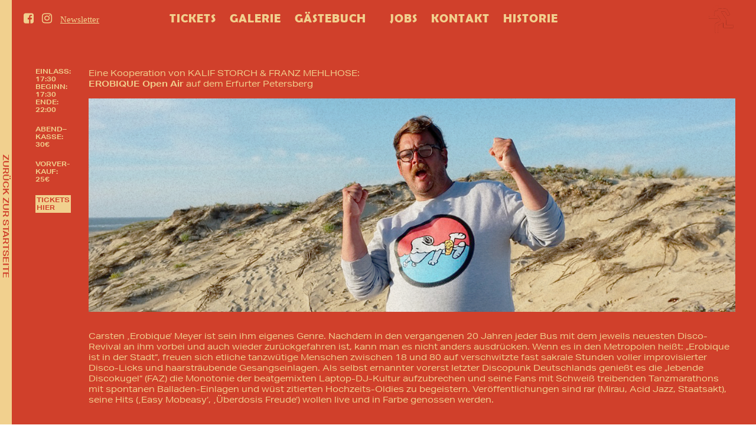

--- FILE ---
content_type: text/html; charset=UTF-8
request_url: https://franz-mehlhose.de/programm/erobique-open-air/
body_size: 13313
content:

<!DOCTYPE html>
<html lang="de" xml:lang="de">

<head>
	<meta charset="UTF-8" />
	<meta name="viewport" content="width=device-width, initial-scale=1.0" />
	
	<link rel="profile" href="http://gmpg.org/xfn/11" />
	<link rel="pingback" href="https://franz-mehlhose.de/xmlrpc.php" />


	<!--  OG & Title -->
		<title>Franz Mehlhose – Erobique Open Air</title>
	<meta property=“og:title“ content="Franz Mehlhose – Erobique Open Air" />
	<meta property=“og:description“ content="Wir lieben Handgemachtes, Selbstgebasteltes und Improvisation, Dinge und Menschen mit Seele, Eigenwilliges, aber dennoch Vertrautes, schätzen Selbstironie und Respekt, legen viel Wert auf Fairness und Rücksicht gegenüber den Künstlern, uns und allen Gästen." />
	<meta property=“og:url“ content="https://franz-mehlhose.de" />
	<meta property="og:image" content="https://franz-mehlhose.de/wp-content/themes/franzmehlhose2017/images/Logo-rennende-Figur.png" />

	<meta property="fb:pages" content="647990121883318" />
	<meta property="fb:page_id" content="647990121883318">

	<!-- End OG Image und Twitter Cards -->

	<link rel='stylesheet' id='tribe-events-views-v2-bootstrap-datepicker-styles-css' href='https://franz-mehlhose.de/wp-content/plugins/the-events-calendar/vendor/bootstrap-datepicker/css/bootstrap-datepicker.standalone.min.css?ver=6.15.15' type='text/css' media='all' />
<link rel='stylesheet' id='tec-variables-skeleton-css' href='https://franz-mehlhose.de/wp-content/plugins/the-events-calendar/common/build/css/variables-skeleton.css?ver=6.10.2' type='text/css' media='all' />
<link rel='stylesheet' id='tribe-common-skeleton-style-css' href='https://franz-mehlhose.de/wp-content/plugins/the-events-calendar/common/build/css/common-skeleton.css?ver=6.10.2' type='text/css' media='all' />
<link rel='stylesheet' id='tribe-tooltipster-css-css' href='https://franz-mehlhose.de/wp-content/plugins/the-events-calendar/common/vendor/tooltipster/tooltipster.bundle.min.css?ver=6.10.2' type='text/css' media='all' />
<link rel='stylesheet' id='tribe-events-views-v2-skeleton-css' href='https://franz-mehlhose.de/wp-content/plugins/the-events-calendar/build/css/views-skeleton.css?ver=6.15.15' type='text/css' media='all' />
<link rel='stylesheet' id='tec-variables-full-css' href='https://franz-mehlhose.de/wp-content/plugins/the-events-calendar/common/build/css/variables-full.css?ver=6.10.2' type='text/css' media='all' />
<link rel='stylesheet' id='tribe-common-full-style-css' href='https://franz-mehlhose.de/wp-content/plugins/the-events-calendar/common/build/css/common-full.css?ver=6.10.2' type='text/css' media='all' />
<link rel='stylesheet' id='tribe-events-views-v2-full-css' href='https://franz-mehlhose.de/wp-content/plugins/the-events-calendar/build/css/views-full.css?ver=6.15.15' type='text/css' media='all' />
<link rel='stylesheet' id='tribe-events-views-v2-print-css' href='https://franz-mehlhose.de/wp-content/plugins/the-events-calendar/build/css/views-print.css?ver=6.15.15' type='text/css' media='print' />
<meta name='robots' content='index, follow, max-image-preview:large, max-snippet:-1, max-video-preview:-1' />

	<!-- This site is optimized with the Yoast SEO plugin v26.8 - https://yoast.com/product/yoast-seo-wordpress/ -->
	<link rel="canonical" href="https://franz-mehlhose.de/programm/erobique-open-air/" />
	<meta property="og:locale" content="de_DE" />
	<meta property="og:type" content="article" />
	<meta property="og:title" content="Erobique Open Air - Franz Mehlhose" />
	<meta property="og:description" content="Eine Kooperation von KALIF STORCH &amp; FRANZ MEHLHOSE: EROBIQUE Open Air auf dem Erfurter Petersberg Carsten ‚Erobique‘ Meyer ist sein ihm eigenes Genre. Nachdem in den vergangenen 20 Jahren jeder Bus mit [&hellip;]" />
	<meta property="og:url" content="https://franz-mehlhose.de/programm/erobique-open-air/" />
	<meta property="og:site_name" content="Franz Mehlhose" />
	<meta property="article:modified_time" content="2023-06-24T14:15:39+00:00" />
	<meta property="og:image" content="https://franz-mehlhose.de/wp-content/uploads/2022/10/BANNER_erobique.png" />
	<meta name="twitter:card" content="summary_large_image" />
	<meta name="twitter:label1" content="Geschätzte Lesezeit" />
	<meta name="twitter:data1" content="3 Minuten" />
	<script type="application/ld+json" class="yoast-schema-graph">{"@context":"https://schema.org","@graph":[{"@type":"WebPage","@id":"https://franz-mehlhose.de/programm/erobique-open-air/","url":"https://franz-mehlhose.de/programm/erobique-open-air/","name":"Erobique Open Air - Franz Mehlhose","isPartOf":{"@id":"https://franz-mehlhose.de/#website"},"primaryImageOfPage":{"@id":"https://franz-mehlhose.de/programm/erobique-open-air/#primaryimage"},"image":{"@id":"https://franz-mehlhose.de/programm/erobique-open-air/#primaryimage"},"thumbnailUrl":"https://franz-mehlhose.de/wp-content/uploads/2022/10/BANNER_erobique.png","datePublished":"2022-10-28T12:30:10+00:00","dateModified":"2023-06-24T14:15:39+00:00","breadcrumb":{"@id":"https://franz-mehlhose.de/programm/erobique-open-air/#breadcrumb"},"inLanguage":"de","potentialAction":[{"@type":"ReadAction","target":["https://franz-mehlhose.de/programm/erobique-open-air/"]}]},{"@type":"ImageObject","inLanguage":"de","@id":"https://franz-mehlhose.de/programm/erobique-open-air/#primaryimage","url":"https://franz-mehlhose.de/wp-content/uploads/2022/10/BANNER_erobique.png","contentUrl":"https://franz-mehlhose.de/wp-content/uploads/2022/10/BANNER_erobique.png","width":1325,"height":438},{"@type":"BreadcrumbList","@id":"https://franz-mehlhose.de/programm/erobique-open-air/#breadcrumb","itemListElement":[{"@type":"ListItem","position":1,"name":"Startseite","item":"https://franz-mehlhose.de/"},{"@type":"ListItem","position":2,"name":"Veranstaltungen","item":"https://franz-mehlhose.de/kalender/"},{"@type":"ListItem","position":3,"name":"Erobique Open Air"}]},{"@type":"WebSite","@id":"https://franz-mehlhose.de/#website","url":"https://franz-mehlhose.de/","name":"Franz Mehlhose","description":"Das Erfurter Club-Café, Live-Musik und alternatives Kulturhaus","potentialAction":[{"@type":"SearchAction","target":{"@type":"EntryPoint","urlTemplate":"https://franz-mehlhose.de/?s={search_term_string}"},"query-input":{"@type":"PropertyValueSpecification","valueRequired":true,"valueName":"search_term_string"}}],"inLanguage":"de"},{"@type":"Event","name":"Erobique Open Air","description":"Eine Kooperation von KALIF STORCH &amp; FRANZ MEHLHOSE: EROBIQUE Open Air auf dem Erfurter Petersberg Carsten ‚Erobique‘ Meyer ist sein ihm eigenes Genre. Nachdem in den vergangenen 20 Jahren jeder Bus mit [&hellip;]","url":"https://franz-mehlhose.de/programm/erobique-open-air/","eventAttendanceMode":"https://schema.org/OfflineEventAttendanceMode","eventStatus":"https://schema.org/EventScheduled","startDate":"2023-06-25T17:30:00+02:00","endDate":"2023-06-25T22:00:00+02:00","offers":{"@type":"Offer","price":"30","priceCurrency":"USD","url":"https://franz-mehlhose.de/programm/erobique-open-air/","category":"primary","availability":"inStock","validFrom":"1970-01-01T00:00:00+00:00"},"@id":"https://franz-mehlhose.de/programm/erobique-open-air/#event","mainEntityOfPage":{"@id":"https://franz-mehlhose.de/programm/erobique-open-air/"}}]}</script>
	<!-- / Yoast SEO plugin. -->


<link rel="alternate" title="oEmbed (JSON)" type="application/json+oembed" href="https://franz-mehlhose.de/wp-json/oembed/1.0/embed?url=https%3A%2F%2Ffranz-mehlhose.de%2Fprogramm%2Ferobique-open-air%2F" />
<link rel="alternate" title="oEmbed (XML)" type="text/xml+oembed" href="https://franz-mehlhose.de/wp-json/oembed/1.0/embed?url=https%3A%2F%2Ffranz-mehlhose.de%2Fprogramm%2Ferobique-open-air%2F&#038;format=xml" />
<style id='wp-img-auto-sizes-contain-inline-css' type='text/css'>
img:is([sizes=auto i],[sizes^="auto," i]){contain-intrinsic-size:3000px 1500px}
/*# sourceURL=wp-img-auto-sizes-contain-inline-css */
</style>
<link rel='stylesheet' id='style-css' href='https://franz-mehlhose.de/wp-content/themes/franzmehlhose2017/style.css?ver=6.9' type='text/css' media='all' />
<link rel='stylesheet' id='tribe-events-v2-single-skeleton-css' href='https://franz-mehlhose.de/wp-content/plugins/the-events-calendar/build/css/tribe-events-single-skeleton.css?ver=6.15.15' type='text/css' media='all' />
<link rel='stylesheet' id='tribe-events-v2-single-skeleton-full-css' href='https://franz-mehlhose.de/wp-content/plugins/the-events-calendar/build/css/tribe-events-single-full.css?ver=6.15.15' type='text/css' media='all' />
<style id='wp-emoji-styles-inline-css' type='text/css'>

	img.wp-smiley, img.emoji {
		display: inline !important;
		border: none !important;
		box-shadow: none !important;
		height: 1em !important;
		width: 1em !important;
		margin: 0 0.07em !important;
		vertical-align: -0.1em !important;
		background: none !important;
		padding: 0 !important;
	}
/*# sourceURL=wp-emoji-styles-inline-css */
</style>
<link rel='stylesheet' id='wp-block-library-css' href='https://franz-mehlhose.de/wp-includes/css/dist/block-library/style.min.css?ver=6.9' type='text/css' media='all' />
<style id='global-styles-inline-css' type='text/css'>
:root{--wp--preset--aspect-ratio--square: 1;--wp--preset--aspect-ratio--4-3: 4/3;--wp--preset--aspect-ratio--3-4: 3/4;--wp--preset--aspect-ratio--3-2: 3/2;--wp--preset--aspect-ratio--2-3: 2/3;--wp--preset--aspect-ratio--16-9: 16/9;--wp--preset--aspect-ratio--9-16: 9/16;--wp--preset--color--black: #000000;--wp--preset--color--cyan-bluish-gray: #abb8c3;--wp--preset--color--white: #ffffff;--wp--preset--color--pale-pink: #f78da7;--wp--preset--color--vivid-red: #cf2e2e;--wp--preset--color--luminous-vivid-orange: #ff6900;--wp--preset--color--luminous-vivid-amber: #fcb900;--wp--preset--color--light-green-cyan: #7bdcb5;--wp--preset--color--vivid-green-cyan: #00d084;--wp--preset--color--pale-cyan-blue: #8ed1fc;--wp--preset--color--vivid-cyan-blue: #0693e3;--wp--preset--color--vivid-purple: #9b51e0;--wp--preset--gradient--vivid-cyan-blue-to-vivid-purple: linear-gradient(135deg,rgb(6,147,227) 0%,rgb(155,81,224) 100%);--wp--preset--gradient--light-green-cyan-to-vivid-green-cyan: linear-gradient(135deg,rgb(122,220,180) 0%,rgb(0,208,130) 100%);--wp--preset--gradient--luminous-vivid-amber-to-luminous-vivid-orange: linear-gradient(135deg,rgb(252,185,0) 0%,rgb(255,105,0) 100%);--wp--preset--gradient--luminous-vivid-orange-to-vivid-red: linear-gradient(135deg,rgb(255,105,0) 0%,rgb(207,46,46) 100%);--wp--preset--gradient--very-light-gray-to-cyan-bluish-gray: linear-gradient(135deg,rgb(238,238,238) 0%,rgb(169,184,195) 100%);--wp--preset--gradient--cool-to-warm-spectrum: linear-gradient(135deg,rgb(74,234,220) 0%,rgb(151,120,209) 20%,rgb(207,42,186) 40%,rgb(238,44,130) 60%,rgb(251,105,98) 80%,rgb(254,248,76) 100%);--wp--preset--gradient--blush-light-purple: linear-gradient(135deg,rgb(255,206,236) 0%,rgb(152,150,240) 100%);--wp--preset--gradient--blush-bordeaux: linear-gradient(135deg,rgb(254,205,165) 0%,rgb(254,45,45) 50%,rgb(107,0,62) 100%);--wp--preset--gradient--luminous-dusk: linear-gradient(135deg,rgb(255,203,112) 0%,rgb(199,81,192) 50%,rgb(65,88,208) 100%);--wp--preset--gradient--pale-ocean: linear-gradient(135deg,rgb(255,245,203) 0%,rgb(182,227,212) 50%,rgb(51,167,181) 100%);--wp--preset--gradient--electric-grass: linear-gradient(135deg,rgb(202,248,128) 0%,rgb(113,206,126) 100%);--wp--preset--gradient--midnight: linear-gradient(135deg,rgb(2,3,129) 0%,rgb(40,116,252) 100%);--wp--preset--font-size--small: 13px;--wp--preset--font-size--medium: 20px;--wp--preset--font-size--large: 36px;--wp--preset--font-size--x-large: 42px;--wp--preset--spacing--20: 0.44rem;--wp--preset--spacing--30: 0.67rem;--wp--preset--spacing--40: 1rem;--wp--preset--spacing--50: 1.5rem;--wp--preset--spacing--60: 2.25rem;--wp--preset--spacing--70: 3.38rem;--wp--preset--spacing--80: 5.06rem;--wp--preset--shadow--natural: 6px 6px 9px rgba(0, 0, 0, 0.2);--wp--preset--shadow--deep: 12px 12px 50px rgba(0, 0, 0, 0.4);--wp--preset--shadow--sharp: 6px 6px 0px rgba(0, 0, 0, 0.2);--wp--preset--shadow--outlined: 6px 6px 0px -3px rgb(255, 255, 255), 6px 6px rgb(0, 0, 0);--wp--preset--shadow--crisp: 6px 6px 0px rgb(0, 0, 0);}:where(.is-layout-flex){gap: 0.5em;}:where(.is-layout-grid){gap: 0.5em;}body .is-layout-flex{display: flex;}.is-layout-flex{flex-wrap: wrap;align-items: center;}.is-layout-flex > :is(*, div){margin: 0;}body .is-layout-grid{display: grid;}.is-layout-grid > :is(*, div){margin: 0;}:where(.wp-block-columns.is-layout-flex){gap: 2em;}:where(.wp-block-columns.is-layout-grid){gap: 2em;}:where(.wp-block-post-template.is-layout-flex){gap: 1.25em;}:where(.wp-block-post-template.is-layout-grid){gap: 1.25em;}.has-black-color{color: var(--wp--preset--color--black) !important;}.has-cyan-bluish-gray-color{color: var(--wp--preset--color--cyan-bluish-gray) !important;}.has-white-color{color: var(--wp--preset--color--white) !important;}.has-pale-pink-color{color: var(--wp--preset--color--pale-pink) !important;}.has-vivid-red-color{color: var(--wp--preset--color--vivid-red) !important;}.has-luminous-vivid-orange-color{color: var(--wp--preset--color--luminous-vivid-orange) !important;}.has-luminous-vivid-amber-color{color: var(--wp--preset--color--luminous-vivid-amber) !important;}.has-light-green-cyan-color{color: var(--wp--preset--color--light-green-cyan) !important;}.has-vivid-green-cyan-color{color: var(--wp--preset--color--vivid-green-cyan) !important;}.has-pale-cyan-blue-color{color: var(--wp--preset--color--pale-cyan-blue) !important;}.has-vivid-cyan-blue-color{color: var(--wp--preset--color--vivid-cyan-blue) !important;}.has-vivid-purple-color{color: var(--wp--preset--color--vivid-purple) !important;}.has-black-background-color{background-color: var(--wp--preset--color--black) !important;}.has-cyan-bluish-gray-background-color{background-color: var(--wp--preset--color--cyan-bluish-gray) !important;}.has-white-background-color{background-color: var(--wp--preset--color--white) !important;}.has-pale-pink-background-color{background-color: var(--wp--preset--color--pale-pink) !important;}.has-vivid-red-background-color{background-color: var(--wp--preset--color--vivid-red) !important;}.has-luminous-vivid-orange-background-color{background-color: var(--wp--preset--color--luminous-vivid-orange) !important;}.has-luminous-vivid-amber-background-color{background-color: var(--wp--preset--color--luminous-vivid-amber) !important;}.has-light-green-cyan-background-color{background-color: var(--wp--preset--color--light-green-cyan) !important;}.has-vivid-green-cyan-background-color{background-color: var(--wp--preset--color--vivid-green-cyan) !important;}.has-pale-cyan-blue-background-color{background-color: var(--wp--preset--color--pale-cyan-blue) !important;}.has-vivid-cyan-blue-background-color{background-color: var(--wp--preset--color--vivid-cyan-blue) !important;}.has-vivid-purple-background-color{background-color: var(--wp--preset--color--vivid-purple) !important;}.has-black-border-color{border-color: var(--wp--preset--color--black) !important;}.has-cyan-bluish-gray-border-color{border-color: var(--wp--preset--color--cyan-bluish-gray) !important;}.has-white-border-color{border-color: var(--wp--preset--color--white) !important;}.has-pale-pink-border-color{border-color: var(--wp--preset--color--pale-pink) !important;}.has-vivid-red-border-color{border-color: var(--wp--preset--color--vivid-red) !important;}.has-luminous-vivid-orange-border-color{border-color: var(--wp--preset--color--luminous-vivid-orange) !important;}.has-luminous-vivid-amber-border-color{border-color: var(--wp--preset--color--luminous-vivid-amber) !important;}.has-light-green-cyan-border-color{border-color: var(--wp--preset--color--light-green-cyan) !important;}.has-vivid-green-cyan-border-color{border-color: var(--wp--preset--color--vivid-green-cyan) !important;}.has-pale-cyan-blue-border-color{border-color: var(--wp--preset--color--pale-cyan-blue) !important;}.has-vivid-cyan-blue-border-color{border-color: var(--wp--preset--color--vivid-cyan-blue) !important;}.has-vivid-purple-border-color{border-color: var(--wp--preset--color--vivid-purple) !important;}.has-vivid-cyan-blue-to-vivid-purple-gradient-background{background: var(--wp--preset--gradient--vivid-cyan-blue-to-vivid-purple) !important;}.has-light-green-cyan-to-vivid-green-cyan-gradient-background{background: var(--wp--preset--gradient--light-green-cyan-to-vivid-green-cyan) !important;}.has-luminous-vivid-amber-to-luminous-vivid-orange-gradient-background{background: var(--wp--preset--gradient--luminous-vivid-amber-to-luminous-vivid-orange) !important;}.has-luminous-vivid-orange-to-vivid-red-gradient-background{background: var(--wp--preset--gradient--luminous-vivid-orange-to-vivid-red) !important;}.has-very-light-gray-to-cyan-bluish-gray-gradient-background{background: var(--wp--preset--gradient--very-light-gray-to-cyan-bluish-gray) !important;}.has-cool-to-warm-spectrum-gradient-background{background: var(--wp--preset--gradient--cool-to-warm-spectrum) !important;}.has-blush-light-purple-gradient-background{background: var(--wp--preset--gradient--blush-light-purple) !important;}.has-blush-bordeaux-gradient-background{background: var(--wp--preset--gradient--blush-bordeaux) !important;}.has-luminous-dusk-gradient-background{background: var(--wp--preset--gradient--luminous-dusk) !important;}.has-pale-ocean-gradient-background{background: var(--wp--preset--gradient--pale-ocean) !important;}.has-electric-grass-gradient-background{background: var(--wp--preset--gradient--electric-grass) !important;}.has-midnight-gradient-background{background: var(--wp--preset--gradient--midnight) !important;}.has-small-font-size{font-size: var(--wp--preset--font-size--small) !important;}.has-medium-font-size{font-size: var(--wp--preset--font-size--medium) !important;}.has-large-font-size{font-size: var(--wp--preset--font-size--large) !important;}.has-x-large-font-size{font-size: var(--wp--preset--font-size--x-large) !important;}
/*# sourceURL=global-styles-inline-css */
</style>

<style id='classic-theme-styles-inline-css' type='text/css'>
/*! This file is auto-generated */
.wp-block-button__link{color:#fff;background-color:#32373c;border-radius:9999px;box-shadow:none;text-decoration:none;padding:calc(.667em + 2px) calc(1.333em + 2px);font-size:1.125em}.wp-block-file__button{background:#32373c;color:#fff;text-decoration:none}
/*# sourceURL=/wp-includes/css/classic-themes.min.css */
</style>
<link rel='stylesheet' id='newsletter-css' href='https://franz-mehlhose.de/wp-content/plugins/newsletter/style.css?ver=9.1.2' type='text/css' media='all' />
<script type="text/javascript" src="https://franz-mehlhose.de/wp-includes/js/jquery/jquery.min.js?ver=3.7.1" id="jquery-core-js"></script>
<script type="text/javascript" src="https://franz-mehlhose.de/wp-includes/js/jquery/jquery-migrate.min.js?ver=3.4.1" id="jquery-migrate-js"></script>
<script type="text/javascript" src="https://franz-mehlhose.de/wp-content/plugins/the-events-calendar/common/build/js/tribe-common.js?ver=9c44e11f3503a33e9540" id="tribe-common-js"></script>
<script type="text/javascript" src="https://franz-mehlhose.de/wp-content/plugins/the-events-calendar/build/js/views/breakpoints.js?ver=4208de2df2852e0b91ec" id="tribe-events-views-v2-breakpoints-js"></script>
<link rel="https://api.w.org/" href="https://franz-mehlhose.de/wp-json/" /><link rel="alternate" title="JSON" type="application/json" href="https://franz-mehlhose.de/wp-json/wp/v2/tribe_events/2959" /><meta name="facebook-domain-verification" content="wyzcrf29ilaqyu7obuaxq028junivf" /><meta name="tec-api-version" content="v1"><meta name="tec-api-origin" content="https://franz-mehlhose.de"><link rel="alternate" href="https://franz-mehlhose.de/wp-json/tribe/events/v1/events/2959" /><!-- Analytics by WP Statistics - https://wp-statistics.com -->
<meta name="robots" content="noindex, follow">
<link rel="icon" href="https://franz-mehlhose.de/wp-content/uploads/2020/08/cropped-Logo_Mehlhose_transparent-32x32.png" sizes="32x32" />
<link rel="icon" href="https://franz-mehlhose.de/wp-content/uploads/2020/08/cropped-Logo_Mehlhose_transparent-192x192.png" sizes="192x192" />
<link rel="apple-touch-icon" href="https://franz-mehlhose.de/wp-content/uploads/2020/08/cropped-Logo_Mehlhose_transparent-180x180.png" />
<meta name="msapplication-TileImage" content="https://franz-mehlhose.de/wp-content/uploads/2020/08/cropped-Logo_Mehlhose_transparent-270x270.png" />
		<style type="text/css" id="wp-custom-css">
			.gallery .vertical-helper{
	width:100%;
}
.gallery .vertical-helper .su-u-responsive-media-yes {
position: relative;
padding-bottom: 56.25%;
height: 0;
	overflow: hidden;}
.su-image-carousel .su-image-carousel-item-content a, .su-image-carousel .su-image-carousel-item-content a:active, .su-image-carousel .su-image-carousel-item-content a:focus, .su-image-carousel .su-image-carousel-item-content a:hover, .su-image-carousel .su-image-carousel-item-content a:visited, .su-image-carousel .su-image-carousel-item-content img{
	height: 250px !important;
}		</style>
		
	<script>
		function setJS() {
			document.body.className = document.body.className.replace("no-js","js");
			
			// Replace Back Button with a real 'back'
			// var backlinks = document.getElementsByClassName("back-link");
			// for (i = 0; i < backlinks.length; i++) {
			//     backlinks[i].href="javascript:history.back()";
			// }
		}

		function openNewsletterInput() {
			document.getElementById("nl-unclicked").style.maxWidth = "0";
			document.getElementById("nl-clicked-or-nojs").style.maxWidth = "100%";
		}
	</script>

	<script>document.addEventListener("touchstart", function(){}, true);</script>
	<script src="https://ajax.googleapis.com/ajax/libs/jquery/3.6.1/jquery.min.js"></script>
	<link rel="stylesheet" href="https://cdnjs.cloudflare.com/ajax/libs/font-awesome/4.7.0/css/font-awesome.min.css" integrity="sha512-SfTiTlX6kk+qitfevl/7LibUOeJWlt9rbyDn92a1DqWOw9vWG2MFoays0sgObmWazO5BQPiFucnnEAjpAB+/Sw==" crossorigin="anonymous" referrerpolicy="no-referrer" />

</head>

<body class="no-js" onload="setJS()">

	<div id="page" class="hfeed site test 2959  erobique-open-air-template
		 

 single-event	">

		<!-- #top is a anchor for jumps -->
		<a id="top" name="top" style="position: absolute; left: 0; top: 0;"></a>

		
		<header id="main-header" class="site-header" role="banner">

			<!-- <div class="site-description">
				<a href="">
				    <span class="headline"></span>
				   	<span class="subline">Subline</span>
				</a>
			</div> --> <!-- site-description-->





			<div class="left_header">

				<div class="top-socials">

					<a href="https://www.facebook.com/franzmehlhose/" target="_blank"><i class="fa fa-facebook-square" alt="Link zu Facebook von Franz Mehlhose" ></i></a>
					<a href="https://www.instagram.com/explore/locations/6982961/franz-mehlhose/?hl=de" target="_blank"><i class="fa fa-instagram" alt="Link zu Instagrams über Franz Mehlhose" ></i></a>

					<div class="newsletter" onclick="openNewsletterInput()">
						<span id="nl-unclicked" >Newsletter</span>

						<div id="nl-clicked-or-nojs" class="tnp tnp-subscription">
							<form method="post" action="https://franz-mehlhose.de/?na=s" onsubmit="return newsletter_check(this)">

								<div class="tnp-field tnp-field-email">	
									<input class="tnp-email" type="email" name="ne" placeholder="your@mail.de" required>
								</div>
								<div class="tnp-field tnp-field-button"><input class="tnp-submit" type="submit" value="Abonnieren">
							</div>
							</form>
						</div>

					</div>
					
				</div>
	
				<!-- Primary Menu 1 -->
		    	<div class="top-navi left">
			    	<div class="menu-top-navigation-links-container"><ul id="menu-top-navigation-links" class="menu"><li id="menu-item-230" class="menu-item menu-item-type-post_type menu-item-object-page menu-item-230"><a href="https://franz-mehlhose.de/tickets/"><span class="top_navi_txt">Tickets</span></a></li>
<li id="menu-item-66" class="menu-item menu-item-type-post_type menu-item-object-page menu-item-66"><a href="https://franz-mehlhose.de/galerie/"><span class="top_navi_txt">Galerie</span></a></li>
<li id="menu-item-231" class="menu-item menu-item-type-post_type menu-item-object-page menu-item-231"><a href="https://franz-mehlhose.de/rueckblick/"><span class="top_navi_txt">Gästebuch</span></a></li>
</ul></div>				</div> <!-- .top-navi 1 -->	

		   	</div> <!-- .left_header -->	






			<div class="right_header">

			    <!-- Primary Menu 2 -->
			    <div class="top-navi right">
			    	<div class="menu-top-navigation-rechts-container"><ul id="menu-top-navigation-rechts" class="menu"><li id="menu-item-71" class="menu-item menu-item-type-post_type menu-item-object-page menu-item-71"><a href="https://franz-mehlhose.de/jobs/"><span class="top_navi_txt">Jobs</span></a></li>
<li id="menu-item-70" class="menu-item menu-item-type-post_type menu-item-object-page menu-item-70"><a href="https://franz-mehlhose.de/kontakt/"><span class="top_navi_txt">Kontakt</span></a></li>
<li id="menu-item-232" class="menu-item menu-item-type-post_type menu-item-object-page menu-item-232"><a href="https://franz-mehlhose.de/historie/"><span class="top_navi_txt">Historie</span></a></li>
</ul></div>				</div> <!-- .top-navi 2 -->


				
				<!-- 	<a href="" target="_self" class="back_arrow back-link">
				 		<img src="" alt="Pfeil für den Zurück-Link" / >
				 	</a> -->

				
				<div class="logo-cont">
					<a href="https://franz-mehlhose.de/" target="_self">
						<img src="https://franz-mehlhose.de/wp-content/themes/franzmehlhose2017/images/Logo-rennende-Figur.png" alt="Logo: Rennendes Männchen" class="logo"/ >
					</a>
				</div> 

			</div>  <!-- .right_header -->	




			<div class="mobile_header">

				<div class="mobile-header-title">

					event
				</div>

				<div id="mobile-menu" role="navigation">

					<li id="primary_menu_sandwich">
						<a> 

							<img src="https://franz-mehlhose.de/wp-content/themes/franzmehlhose2017/images/fm-mobile-sandwich.png" alt="Mobiles Menü - Sandwich" />
					    	
							<div id="menu-primary">
							<a style="line-height:26px;" class="program_anchor" href="#club_column">Programm</a>
                                 <a  style="line-height:26px;" class="cafe_anchor" href="#cafe_column">Café</a>


					    		<ul id="menu-primary-items" class="menu-primary-items" role="menubar"><li id="menu-item-2087" class="menu-item menu-item-type-custom menu-item-object-custom menu-item-home menu-item-2087"><a href="https://franz-mehlhose.de">Startseite</a></li>
<li id="menu-item-239" class="menu-item menu-item-type-post_type menu-item-object-page menu-item-239"><a href="https://franz-mehlhose.de/tickets/">Tickets</a></li>
<li id="menu-item-2064" class="menu-item menu-item-type-post_type menu-item-object-page menu-item-2064"><a href="https://franz-mehlhose.de/galerie/">Galerie</a></li>
<li id="menu-item-2068" class="menu-item menu-item-type-post_type menu-item-object-page menu-item-2068"><a href="https://franz-mehlhose.de/rueckblick/">Gästebuch</a></li>
<li id="menu-item-241" class="menu-item menu-item-type-post_type menu-item-object-page menu-item-241"><a href="https://franz-mehlhose.de/historie/">Historie</a></li>
<li id="menu-item-243" class="menu-item menu-item-type-post_type menu-item-object-page menu-item-243"><a href="https://franz-mehlhose.de/jobs/">Jobangebote</a></li>
<li id="menu-item-245" class="menu-item menu-item-type-post_type menu-item-object-page menu-item-245"><a href="https://franz-mehlhose.de/newsletter/">Newsletter</a></li>
<li id="menu-item-244" class="menu-item menu-item-type-post_type menu-item-object-page menu-item-244"><a href="https://franz-mehlhose.de/kontakt/">Kontakt</a></li>
</ul>					    	</div>

				    	</a>
					</li>

				</div><!-- #mobile-menu -->

				<div class="logo-cont">
					<a href="https://franz-mehlhose.de/" target="_self">
						<img src="https://franz-mehlhose.de/wp-content/themes/franzmehlhose2017/images/Logo-rennende_Figur-hell.png" alt="Logo: Rennendes Männchen" class="logo"/ >
					</a>
				</div> 

			</div>	 <!-- .mobile_header -->	



		</header><!-- #main-header .site-header -->


		
		<div id="main" class="site-main hello">
<section id="tribe-events-pg-template" class="tribe-events-pg-template" role="main"><div class="tribe-events-before-html"></div><span class="tribe-events-ajax-loading"><img class="tribe-events-spinner-medium" src="https://franz-mehlhose.de/wp-content/plugins/the-events-calendar/src/resources/images/tribe-loading.gif" alt="Lade Veranstaltungen" /></span>
<a href="https://franz-mehlhose.de/" target="_self" class="back-link back_column">
        <div class="rotate">
          ZUR&Uuml;CK ZUR STARTSEITE
        </div>
    </a>

	<div class="mobile_lander">
	    <div class="top"><a href="#club_column" id="lander_klub">Klub</a></div>
	    <div class="bottom"><a href="#cafe_column" id="lander_cafe">Café</a></div>
	    <script> /* Scroll Programm-Link im DIV unten, nicht die Page */
			

			$(document).on('click', '#lander_klub, .program_anchor', function (event) {
	
    event.preventDefault();
    $('html, body, #page').animate({
        scrollTop: $("#club_column").offset().top - 100
    }, 1000);
});


$(document).on('click', '#lander_cafe, .cafe_anchor', function (event) {

    event.preventDefault();
    $('html, body, #page').animate({
        scrollTop: $("#cafe_column").offset().top - 100
    }, 1000);
});

		</script>
	</div>

 	<div class="left_column" id="club_column">

 					

						<!-- Seiten Menu
				    	<div id="club-navi"> -->
				    									<script> /* Scroll Programm-Link im DIV unten, nicht die Page */
								$( "#menu-item-76" ).click(function() {
								    // JQuery animate()
								    $("#club_column").animate({
        								scrollTop: $("#program-acc-anker").offset().top - document.getElementById('main-header').offsetHeight
    								}, 500);
								});
							</script>
						<!--  </div> #club-navi -->

						<!-- Club Posts -->
					   


                            <div id="program-acc-anker">
        <button class="accordion active">
            <span class="accordion_left">
                So. 25.06            </span>

            <span class="accordion_middle event_title">
                Erobique Open Air            </span>

            <span class="accordion_right">
                Auswärts, Kids, Live            </span>
        </button>

        <div class="panel" style="max-height:100%;">
            <div class="accordion_left">
                <div class="event_meta">
                    EINLASS:<br />17:30<br />BEGINN:<br />17:30<br>ENDE:<br />22:00                </div>

                <div class="event_meta">
                    ABEND–<br />KASSE:</br>30€                </div>

                <div class="event_meta">VORVER-<br />KAUF:<br />25€<br /></div>                                            <a href="https://franz-mehlhose.ticket.io/vx1a44bh/" target="_blank">
                            <div class="ticket_button">TICKETS<br />HIER</div>
                        </a>
                                    
                <!-- Rest of your social media buttons code for mobile -->
                <!-- [Previous mobile social media section code goes here] -->
            </div>

            <div class="accordion_middle">
                <p>Eine Kooperation von <a href="https://www.kalifstorch.com">KALIF STORCH</a> &amp; FRANZ MEHLHOSE:<br />
<strong>EROBIQUE Open Air </strong>auf dem Erfurter Petersberg</p>
<p><img fetchpriority="high" decoding="async" class="alignnone size-full wp-image-2961" src="https://franz-mehlhose.de/wp-content/uploads/2022/10/BANNER_erobique.png" alt="" width="1325" height="438" srcset="https://franz-mehlhose.de/wp-content/uploads/2022/10/BANNER_erobique.png 1325w, https://franz-mehlhose.de/wp-content/uploads/2022/10/BANNER_erobique-600x198.png 600w, https://franz-mehlhose.de/wp-content/uploads/2022/10/BANNER_erobique-1024x338.png 1024w, https://franz-mehlhose.de/wp-content/uploads/2022/10/BANNER_erobique-768x254.png 768w" sizes="(max-width: 1325px) 100vw, 1325px" /><br />
Carsten ‚Erobique‘ Meyer ist sein ihm eigenes Genre. Nachdem in den vergangenen 20 Jahren jeder Bus mit dem jeweils neuesten Disco-Revival an ihm vorbei und auch wieder zurückgefahren ist, kann man es nicht anders ausdrücken. Wenn es in den Metropolen heißt: „Erobique ist in der Stadt“, freuen sich etliche tanzwütige Menschen zwischen 18 und 80 auf verschwitzte fast sakrale Stunden voller improvisierter Disco-Licks und haarsträubende Gesangseinlagen. Als selbst ernannter vorerst letzter Discopunk Deutschlands genießt es die „lebende Discokugel“ (FAZ) die Monotonie der beatgemixten Laptop-DJ-Kultur aufzubrechen und seine Fans mit Schweiß treibenden Tanzmarathons mit spontanen Balladen-Einlagen und wüst zitierten Hochzeits-Oldies zu begeistern. Veröffentlichungen sind rar (Mirau, Acid Jazz, Staatsakt), seine Hits (‚Easy Mobeasy‘, ‚Überdosis Freude‘) wollen live und in Farbe genossen werden.</p>
<p><iframe style="border-radius: 12px;" src="https://open.spotify.com/embed/artist/2Gde0DBcgb2YE6AV1lqLxH?utm_source=generator" width="100%" height="80" frameborder="0" allowfullscreen="allowfullscreen"></iframe></p>
<p>Lasst es euch nicht entgehen, dabei zu sein, wenn Erobique gemäß dem Motto ‚Grace Under Pressure‘ aus den Fossilien der Tanzmusik der letzten 50 Jahre vor ihren Augen feinste Discodiamanten schleift.</p>
<p><img decoding="async" class="alignnone size-full wp-image-2962" src="https://franz-mehlhose.de/wp-content/uploads/2022/10/BANNER_erobique2.png" alt="" width="1325" height="438" srcset="https://franz-mehlhose.de/wp-content/uploads/2022/10/BANNER_erobique2.png 1325w, https://franz-mehlhose.de/wp-content/uploads/2022/10/BANNER_erobique2-600x198.png 600w, https://franz-mehlhose.de/wp-content/uploads/2022/10/BANNER_erobique2-1024x338.png 1024w, https://franz-mehlhose.de/wp-content/uploads/2022/10/BANNER_erobique2-768x254.png 768w" sizes="(max-width: 1325px) 100vw, 1325px" /><br />
Opening &amp; Closing: <strong>FRINDA DI LANCO </strong>(DJ)</p>
<p>Im Jahre 2015 hing Sandra Stein alias <strong>Frinda di Lanco</strong> ihre Karriere als Grafik-Designerin an den Nagel und flüchtete wie ein Paradiesvogel vor den Kleingärten des Bürgertums im Osten Deutschlands, um in Berlin ein neues Nest zu finden. Hier konnte sie endlich ihrer ständig wachsende Plattensammlung Auslauf verschaffen, die sie auf unzähligen Reisen mit Henrik Stein, ihrem partner in business &amp; love in entlegenen Second Hand-Läden, Kellern und Flohmärkten von Palermo nach Peking über Oslo nach Lissabon erstöbert hat.</p>
<p>Mittlerweile ist ihre Sammlung auf eine unmöglich einzugrenzende Vielfalt aus Italo-Disco, Balearic, Afro, Latin, sowie allerlei Obskuritäten gewachsen und findet nicht nur in ihrer eigenen Radio-Show &#34;Music From Mullets&#34;, sondern auch auf den Tanzflächen der Welt einen Platz.</p>
<p><iframe src="https://w.soundcloud.com/player/?url=https%3A//api.soundcloud.com/tracks/1370436559&amp;color=%23e5d4ce&amp;auto_play=false&amp;hide_related=false&amp;show_comments=true&amp;show_user=true&amp;show_reposts=false&amp;show_teaser=true" width="100%" height="130" frameborder="no" scrolling="no"><span data-mce-type="bookmark" style="display: inline-block; width: 0px; overflow: hidden; line-height: 0;" class="mce_SELRES_start">﻿</span></iframe></p>
<p>___<br />
Explizit <span style="text-decoration: underline;">Familien-freundlich</span>! Kinder unter 16 bezahlen die Hälfte.</p>
<p><img decoding="async" class="alignnone size-full wp-image-3361" src="https://franz-mehlhose.de/wp-content/uploads/2022/10/D42E75BA-CD85-4140-A386-865DBC746391.png" alt="" width="1080" height="1920" srcset="https://franz-mehlhose.de/wp-content/uploads/2022/10/D42E75BA-CD85-4140-A386-865DBC746391.png 1080w, https://franz-mehlhose.de/wp-content/uploads/2022/10/D42E75BA-CD85-4140-A386-865DBC746391-338x600.png 338w, https://franz-mehlhose.de/wp-content/uploads/2022/10/D42E75BA-CD85-4140-A386-865DBC746391-576x1024.png 576w, https://franz-mehlhose.de/wp-content/uploads/2022/10/D42E75BA-CD85-4140-A386-865DBC746391-768x1365.png 768w, https://franz-mehlhose.de/wp-content/uploads/2022/10/D42E75BA-CD85-4140-A386-865DBC746391-864x1536.png 864w" sizes="(max-width: 1080px) 100vw, 1080px" /></p>
            </div>

            <div class="accordion_right hide-mobile">
                <!-- Rest of your social media buttons code for desktop -->
                <!-- [Previous desktop social media section code goes here] -->
            </div>
        </div>
    </div>

    <script>
        document.addEventListener("DOMContentLoaded", function() {
            var panel = document.querySelector('.panel');
            if (panel) {
                panel.style.maxHeight = panel.scrollHeight + "px";
            }
        });
    </script>
    

	    			
	</div><!-- #left_column -->




	</div><!-- #main .site-main -->

	
	<footer id="colophon" class="site-footer" role="contentinfo">

	</footer><!-- #colophon .site-footer -->

</div><!-- #page .hfeed .site -->


<script type="speculationrules">
{"prefetch":[{"source":"document","where":{"and":[{"href_matches":"/*"},{"not":{"href_matches":["/wp-*.php","/wp-admin/*","/wp-content/uploads/*","/wp-content/*","/wp-content/plugins/*","/wp-content/themes/franzmehlhose2017/*","/*\\?(.+)"]}},{"not":{"selector_matches":"a[rel~=\"nofollow\"]"}},{"not":{"selector_matches":".no-prefetch, .no-prefetch a"}}]},"eagerness":"conservative"}]}
</script>
		<script>
		( function ( body ) {
			'use strict';
			body.className = body.className.replace( /\btribe-no-js\b/, 'tribe-js' );
		} )( document.body );
		</script>
		<script> /* <![CDATA[ */var tribe_l10n_datatables = {"aria":{"sort_ascending":": activate to sort column ascending","sort_descending":": activate to sort column descending"},"length_menu":"Show _MENU_ entries","empty_table":"No data available in table","info":"Showing _START_ to _END_ of _TOTAL_ entries","info_empty":"Showing 0 to 0 of 0 entries","info_filtered":"(filtered from _MAX_ total entries)","zero_records":"No matching records found","search":"Search:","all_selected_text":"All items on this page were selected. ","select_all_link":"Select all pages","clear_selection":"Clear Selection.","pagination":{"all":"All","next":"Next","previous":"Previous"},"select":{"rows":{"0":"","_":": Selected %d rows","1":": Selected 1 row"}},"datepicker":{"dayNames":["Sonntag","Montag","Dienstag","Mittwoch","Donnerstag","Freitag","Samstag"],"dayNamesShort":["So.","Mo.","Di.","Mi.","Do.","Fr.","Sa."],"dayNamesMin":["S","M","D","M","D","F","S"],"monthNames":["Januar","Februar","M\u00e4rz","April","Mai","Juni","Juli","August","September","Oktober","November","Dezember"],"monthNamesShort":["Januar","Februar","M\u00e4rz","April","Mai","Juni","Juli","August","September","Oktober","November","Dezember"],"monthNamesMin":["Jan.","Feb.","M\u00e4rz","Apr.","Mai","Juni","Juli","Aug.","Sep.","Okt.","Nov.","Dez."],"nextText":"Next","prevText":"Prev","currentText":"Today","closeText":"Done","today":"Today","clear":"Clear"}};/* ]]> */ </script><script type="text/javascript" src="https://franz-mehlhose.de/wp-content/plugins/the-events-calendar/vendor/bootstrap-datepicker/js/bootstrap-datepicker.min.js?ver=6.15.15" id="tribe-events-views-v2-bootstrap-datepicker-js"></script>
<script type="text/javascript" src="https://franz-mehlhose.de/wp-content/plugins/the-events-calendar/build/js/views/viewport.js?ver=3e90f3ec254086a30629" id="tribe-events-views-v2-viewport-js"></script>
<script type="text/javascript" src="https://franz-mehlhose.de/wp-content/plugins/the-events-calendar/build/js/views/accordion.js?ver=b0cf88d89b3e05e7d2ef" id="tribe-events-views-v2-accordion-js"></script>
<script type="text/javascript" src="https://franz-mehlhose.de/wp-content/plugins/the-events-calendar/build/js/views/view-selector.js?ver=a8aa8890141fbcc3162a" id="tribe-events-views-v2-view-selector-js"></script>
<script type="text/javascript" src="https://franz-mehlhose.de/wp-content/plugins/the-events-calendar/build/js/views/ical-links.js?ver=0dadaa0667a03645aee4" id="tribe-events-views-v2-ical-links-js"></script>
<script type="text/javascript" src="https://franz-mehlhose.de/wp-content/plugins/the-events-calendar/build/js/views/navigation-scroll.js?ver=eba0057e0fd877f08e9d" id="tribe-events-views-v2-navigation-scroll-js"></script>
<script type="text/javascript" src="https://franz-mehlhose.de/wp-content/plugins/the-events-calendar/build/js/views/multiday-events.js?ver=780fd76b5b819e3a6ece" id="tribe-events-views-v2-multiday-events-js"></script>
<script type="text/javascript" src="https://franz-mehlhose.de/wp-content/plugins/the-events-calendar/build/js/views/month-mobile-events.js?ver=cee03bfee0063abbd5b8" id="tribe-events-views-v2-month-mobile-events-js"></script>
<script type="text/javascript" src="https://franz-mehlhose.de/wp-content/plugins/the-events-calendar/build/js/views/month-grid.js?ver=b5773d96c9ff699a45dd" id="tribe-events-views-v2-month-grid-js"></script>
<script type="text/javascript" src="https://franz-mehlhose.de/wp-content/plugins/the-events-calendar/common/vendor/tooltipster/tooltipster.bundle.min.js?ver=6.10.2" id="tribe-tooltipster-js"></script>
<script type="text/javascript" src="https://franz-mehlhose.de/wp-content/plugins/the-events-calendar/build/js/views/tooltip.js?ver=82f9d4de83ed0352be8e" id="tribe-events-views-v2-tooltip-js"></script>
<script type="text/javascript" src="https://franz-mehlhose.de/wp-content/plugins/the-events-calendar/build/js/views/events-bar.js?ver=3825b4a45b5c6f3f04b9" id="tribe-events-views-v2-events-bar-js"></script>
<script type="text/javascript" src="https://franz-mehlhose.de/wp-content/plugins/the-events-calendar/build/js/views/events-bar-inputs.js?ver=e3710df171bb081761bd" id="tribe-events-views-v2-events-bar-inputs-js"></script>
<script type="text/javascript" src="https://franz-mehlhose.de/wp-content/plugins/the-events-calendar/build/js/views/datepicker.js?ver=9ae0925bbe975f92bef4" id="tribe-events-views-v2-datepicker-js"></script>
<script type="text/javascript" src="https://franz-mehlhose.de/wp-content/plugins/the-events-calendar/common/build/js/user-agent.js?ver=da75d0bdea6dde3898df" id="tec-user-agent-js"></script>
<script type="text/javascript" id="newsletter-js-extra">
/* <![CDATA[ */
var newsletter_data = {"action_url":"https://franz-mehlhose.de/wp-admin/admin-ajax.php"};
//# sourceURL=newsletter-js-extra
/* ]]> */
</script>
<script type="text/javascript" src="https://franz-mehlhose.de/wp-content/plugins/newsletter/main.js?ver=9.1.2" id="newsletter-js"></script>
<script type="text/javascript" src="https://franz-mehlhose.de/wp-content/plugins/the-events-calendar/common/build/js/utils/query-string.js?ver=694b0604b0c8eafed657" id="tribe-query-string-js"></script>
<script src='https://franz-mehlhose.de/wp-content/plugins/the-events-calendar/common/build/js/underscore-before.js'></script>
<script type="text/javascript" src="https://franz-mehlhose.de/wp-includes/js/underscore.min.js?ver=1.13.7" id="underscore-js"></script>
<script src='https://franz-mehlhose.de/wp-content/plugins/the-events-calendar/common/build/js/underscore-after.js'></script>
<script type="text/javascript" src="https://franz-mehlhose.de/wp-includes/js/dist/hooks.min.js?ver=dd5603f07f9220ed27f1" id="wp-hooks-js"></script>
<script defer type="text/javascript" src="https://franz-mehlhose.de/wp-content/plugins/the-events-calendar/build/js/views/manager.js?ver=6ff3be8cc3be5b9c56e7" id="tribe-events-views-v2-manager-js"></script>
<script id="wp-emoji-settings" type="application/json">
{"baseUrl":"https://s.w.org/images/core/emoji/17.0.2/72x72/","ext":".png","svgUrl":"https://s.w.org/images/core/emoji/17.0.2/svg/","svgExt":".svg","source":{"concatemoji":"https://franz-mehlhose.de/wp-includes/js/wp-emoji-release.min.js?ver=6.9"}}
</script>
<script type="module">
/* <![CDATA[ */
/*! This file is auto-generated */
const a=JSON.parse(document.getElementById("wp-emoji-settings").textContent),o=(window._wpemojiSettings=a,"wpEmojiSettingsSupports"),s=["flag","emoji"];function i(e){try{var t={supportTests:e,timestamp:(new Date).valueOf()};sessionStorage.setItem(o,JSON.stringify(t))}catch(e){}}function c(e,t,n){e.clearRect(0,0,e.canvas.width,e.canvas.height),e.fillText(t,0,0);t=new Uint32Array(e.getImageData(0,0,e.canvas.width,e.canvas.height).data);e.clearRect(0,0,e.canvas.width,e.canvas.height),e.fillText(n,0,0);const a=new Uint32Array(e.getImageData(0,0,e.canvas.width,e.canvas.height).data);return t.every((e,t)=>e===a[t])}function p(e,t){e.clearRect(0,0,e.canvas.width,e.canvas.height),e.fillText(t,0,0);var n=e.getImageData(16,16,1,1);for(let e=0;e<n.data.length;e++)if(0!==n.data[e])return!1;return!0}function u(e,t,n,a){switch(t){case"flag":return n(e,"\ud83c\udff3\ufe0f\u200d\u26a7\ufe0f","\ud83c\udff3\ufe0f\u200b\u26a7\ufe0f")?!1:!n(e,"\ud83c\udde8\ud83c\uddf6","\ud83c\udde8\u200b\ud83c\uddf6")&&!n(e,"\ud83c\udff4\udb40\udc67\udb40\udc62\udb40\udc65\udb40\udc6e\udb40\udc67\udb40\udc7f","\ud83c\udff4\u200b\udb40\udc67\u200b\udb40\udc62\u200b\udb40\udc65\u200b\udb40\udc6e\u200b\udb40\udc67\u200b\udb40\udc7f");case"emoji":return!a(e,"\ud83e\u1fac8")}return!1}function f(e,t,n,a){let r;const o=(r="undefined"!=typeof WorkerGlobalScope&&self instanceof WorkerGlobalScope?new OffscreenCanvas(300,150):document.createElement("canvas")).getContext("2d",{willReadFrequently:!0}),s=(o.textBaseline="top",o.font="600 32px Arial",{});return e.forEach(e=>{s[e]=t(o,e,n,a)}),s}function r(e){var t=document.createElement("script");t.src=e,t.defer=!0,document.head.appendChild(t)}a.supports={everything:!0,everythingExceptFlag:!0},new Promise(t=>{let n=function(){try{var e=JSON.parse(sessionStorage.getItem(o));if("object"==typeof e&&"number"==typeof e.timestamp&&(new Date).valueOf()<e.timestamp+604800&&"object"==typeof e.supportTests)return e.supportTests}catch(e){}return null}();if(!n){if("undefined"!=typeof Worker&&"undefined"!=typeof OffscreenCanvas&&"undefined"!=typeof URL&&URL.createObjectURL&&"undefined"!=typeof Blob)try{var e="postMessage("+f.toString()+"("+[JSON.stringify(s),u.toString(),c.toString(),p.toString()].join(",")+"));",a=new Blob([e],{type:"text/javascript"});const r=new Worker(URL.createObjectURL(a),{name:"wpTestEmojiSupports"});return void(r.onmessage=e=>{i(n=e.data),r.terminate(),t(n)})}catch(e){}i(n=f(s,u,c,p))}t(n)}).then(e=>{for(const n in e)a.supports[n]=e[n],a.supports.everything=a.supports.everything&&a.supports[n],"flag"!==n&&(a.supports.everythingExceptFlag=a.supports.everythingExceptFlag&&a.supports[n]);var t;a.supports.everythingExceptFlag=a.supports.everythingExceptFlag&&!a.supports.flag,a.supports.everything||((t=a.source||{}).concatemoji?r(t.concatemoji):t.wpemoji&&t.twemoji&&(r(t.twemoji),r(t.wpemoji)))});
//# sourceURL=https://franz-mehlhose.de/wp-includes/js/wp-emoji-loader.min.js
/* ]]> */
</script>

<script src="https://code.jquery.com/jquery-3.6.0.min.js"></script>
<script type="text/javascript" src="//cdn.jsdelivr.net/npm/slick-carousel@1.8.1/slick/slick.min.js"></script>
<script type="text/javascript" src="https://cdnjs.cloudflare.com/ajax/libs/slick-lightbox/0.2.12/slick-lightbox.min.js"></script>
<script>
	document.addEventListener("DOMContentLoaded", function() {


		var $status = $('.pagingInfo');
var $slickElement = $('.multiple-items');

$slickElement.on('init reInit afterChange', function(event, slick, currentSlide, nextSlide){
    //currentSlide is undefined on init -- set it to 0 in this case (currentSlide is 0 based)
    var i = (currentSlide ? currentSlide : 0) + 1;
    $status.text(i + '/' + slick.slideCount);
});



		$('.multiple-items').slick({
  infinite: true,
  slidesToShow: 1,
  slidesToScroll: 1,
  prevArrow: $('.prev'),
        nextArrow: $('.next')
});

$('.multiple-items').slickLightbox({
        itemSelector: 'a'
      });

});
	</script>


<script>
      (function(d){
         var s = d.createElement("script");
         /* uncomment the following line to override default position*/
         s.setAttribute("data-position", 3); // 2 = bottom right corner
         /* uncomment the following line to override default size (values: small, large)*/
         /* s.setAttribute("data-size", "large");*/
         /* uncomment the following line to override default language (e.g., fr, de, es, he, nl, etc.)*/
         /* s.setAttribute("data-language", "null");*/
         /* uncomment the following line to override color set via widget (e.g., #053f67)*/
         s.setAttribute("data-color", "#d0402b");
         /* uncomment the following line to override type set via widget (1=person, 2=chair, 3=eye, 4=text)*/
         /* s.setAttribute("data-type", "1");*/
         /* s.setAttribute("data-statement_text:", "Our Accessibility Statement");*/
         /* s.setAttribute("data-statement_url", "http://www.example.com/accessibility";*/
         /* uncomment the following line to override support on mobile devices*/
         /* s.setAttribute("data-mobile", true);*/
         /* uncomment the following line to set custom trigger action for accessibility menu*/
         /* s.setAttribute("data-trigger", "triggerId")*/
         s.setAttribute("data-account", "rHWrjK1xHW");
         s.setAttribute("src", "https://cdn.userway.org/widget.js");
         (d.body || d.head).appendChild(s);})(document)
 </script>

</body>
</html><div class="tribe-events-after-html"></div>
<!--
This calendar is powered by The Events Calendar.
http://evnt.is/18wn
-->
</section>
<!--
Performance optimized by W3 Total Cache. Learn more: https://www.boldgrid.com/w3-total-cache/

Page Caching using Disk 

Served from: franz-mehlhose.de @ 2026-02-01 18:22:16 by W3 Total Cache
-->

--- FILE ---
content_type: text/css
request_url: https://franz-mehlhose.de/wp-content/themes/franzmehlhose2017/style.css?ver=6.9
body_size: 14631
content:
/*
Theme Name: Franz Mehlhose 2017
Theme URI: http:/playnary.de/
Author: Playnary 
Author URI: http://playnary.de/
Description: 2017 version of franz-mehlhose.de
License: Copyright protected, Use only with permission
Tags: two-columns, fixed-layout, responsive-layout, custom-menu, full-width-template


If you want to use this theme in any way, please contact: martin@playnary.de
You are NOT permitted to use parts of this code without permission.
*/

/**
 * Table of Contents:

 * 1.0 - Font-Face & Fontstandards
 * 2.0 - Reset (except Fonts)
 * 3.0 - Repeating Patterns
 * 3.0 - Basic Structure
 * 4.0 - Header
 * 5.0 - Navigation
 * 6.0 - Content
 *   6.1 - Post Thumbnail
 *   6.2 - Entry Header
 *   6.3 - Entry Meta
 *   6.4 - Entry Content
 *   6.5 - Galleries
 *   6.6 - Post Formats
 *   6.7 - Post/Image/Paging Navigation
 *   6.8 - Attachments
 *   6.9 - Archives
 *   6.10 - Contributor Page
 *   6.11 - 404 Page
 *   6.12 - Full-width
 *   6.13 - Singular
 *   6.14 - Comments
 * 7.0 - Widgets, Calender & Plugins
 * 8.0 - Footer
 * 9.0 - Media Queries
 * 10.0 - Print

 * ----------------------------------------------------------------------------------------------------------------------------------------------------------
 */



/**
 * 1.0 Font-Face & Font Standards
*/

@import url("https://use.typekit.net/tan7kbv.css");


@font-face {
    font-family:"BerlinSansDemi";
    src: url("BRLNSDB.eot");
    src: url("BRLNSDB.ttf") format('truetype');
    font-weight: normal;
    font-style: normal;
}

/*@import url("https://p.typekit.net/p.css?s=1&k=tan7kbv&ht=tk&f=14032.14033.14034.14035.26893.26894.26897.26898.26909.26910.26913.26914.34320.34321.34324.34325&a=10162045&app=typekit&e=css");


@font-face {
font-family:"aktiv-grotesk";
src:url("https://use.typekit.net/af/8e6334/00000000000000003b9b0328/27/l?primer=7cdcb44be4a7db8877ffa5c0007b8dd865b3bbc383831fe2ea177f62257a9191&fvd=n4&v=3") format("woff2"),url("https://use.typekit.net/af/8e6334/00000000000000003b9b0328/27/d?primer=7cdcb44be4a7db8877ffa5c0007b8dd865b3bbc383831fe2ea177f62257a9191&fvd=n4&v=3") format("woff"),url("https://use.typekit.net/af/8e6334/00000000000000003b9b0328/27/a?primer=7cdcb44be4a7db8877ffa5c0007b8dd865b3bbc383831fe2ea177f62257a9191&fvd=n4&v=3") format("opentype");
font-style:normal; font-weight:400;
}

@font-face {
font-family:"aktiv-grotesk-italic";
src:url("https://use.typekit.net/af/22afac/00000000000000003b9b0329/27/l?primer=7cdcb44be4a7db8877ffa5c0007b8dd865b3bbc383831fe2ea177f62257a9191&fvd=i4&v=3") format("woff2"),url("https://use.typekit.net/af/22afac/00000000000000003b9b0329/27/d?primer=7cdcb44be4a7db8877ffa5c0007b8dd865b3bbc383831fe2ea177f62257a9191&fvd=i4&v=3") format("woff"),url("https://use.typekit.net/af/22afac/00000000000000003b9b0329/27/a?primer=7cdcb44be4a7db8877ffa5c0007b8dd865b3bbc383831fe2ea177f62257a9191&fvd=i4&v=3") format("opentype");
font-style:italic; font-weight:400;
}

@font-face {
font-family:"aktiv-grotesk-bold";
src:url("https://use.typekit.net/af/635722/00000000000000003b9b032d/27/l?primer=7cdcb44be4a7db8877ffa5c0007b8dd865b3bbc383831fe2ea177f62257a9191&fvd=n7&v=3") format("woff2"),url("https://use.typekit.net/af/635722/00000000000000003b9b032d/27/d?primer=7cdcb44be4a7db8877ffa5c0007b8dd865b3bbc383831fe2ea177f62257a9191&fvd=n7&v=3") format("woff"),url("https://use.typekit.net/af/635722/00000000000000003b9b032d/27/a?primer=7cdcb44be4a7db8877ffa5c0007b8dd865b3bbc383831fe2ea177f62257a9191&fvd=n7&v=3") format("opentype");
font-style:normal; font-weight:700;
}

@font-face {
font-family:"aktiv-grotesk-bold-italic";
src:url("https://use.typekit.net/af/591cb9/00000000000000003b9b032c/27/l?primer=7cdcb44be4a7db8877ffa5c0007b8dd865b3bbc383831fe2ea177f62257a9191&fvd=i7&v=3") format("woff2"),url("https://use.typekit.net/af/591cb9/00000000000000003b9b032c/27/d?primer=7cdcb44be4a7db8877ffa5c0007b8dd865b3bbc383831fe2ea177f62257a9191&fvd=i7&v=3") format("woff"),url("https://use.typekit.net/af/591cb9/00000000000000003b9b032c/27/a?primer=7cdcb44be4a7db8877ffa5c0007b8dd865b3bbc383831fe2ea177f62257a9191&fvd=i7&v=3") format("opentype");
font-style:italic; font-weight:700;
}

@font-face {
font-family:"aktiv-grotesk-condensed";
src:url("https://use.typekit.net/af/addfbc/00000000000000003b9ad12a/27/l?primer=7cdcb44be4a7db8877ffa5c0007b8dd865b3bbc383831fe2ea177f62257a9191&fvd=n4&v=3") format("woff2"),url("https://use.typekit.net/af/addfbc/00000000000000003b9ad12a/27/d?primer=7cdcb44be4a7db8877ffa5c0007b8dd865b3bbc383831fe2ea177f62257a9191&fvd=n4&v=3") format("woff"),url("https://use.typekit.net/af/addfbc/00000000000000003b9ad12a/27/a?primer=7cdcb44be4a7db8877ffa5c0007b8dd865b3bbc383831fe2ea177f62257a9191&fvd=n4&v=3") format("opentype");
font-style:normal; font-weight:400;
}

@font-face {
font-family:"aktiv-grotesk-condensed-italic";
src:url("https://use.typekit.net/af/8ebfe4/00000000000000003b9ad12b/27/l?primer=7cdcb44be4a7db8877ffa5c0007b8dd865b3bbc383831fe2ea177f62257a9191&fvd=i4&v=3") format("woff2"),url("https://use.typekit.net/af/8ebfe4/00000000000000003b9ad12b/27/d?primer=7cdcb44be4a7db8877ffa5c0007b8dd865b3bbc383831fe2ea177f62257a9191&fvd=i4&v=3") format("woff"),url("https://use.typekit.net/af/8ebfe4/00000000000000003b9ad12b/27/a?primer=7cdcb44be4a7db8877ffa5c0007b8dd865b3bbc383831fe2ea177f62257a9191&fvd=i4&v=3") format("opentype");
font-style:italic; font-weight:400;
}

@font-face {
font-family:"aktiv-grotesk-condensed-bold";
src:url("https://use.typekit.net/af/e4b473/00000000000000003b9ad12e/27/l?primer=7cdcb44be4a7db8877ffa5c0007b8dd865b3bbc383831fe2ea177f62257a9191&fvd=n7&v=3") format("woff2"),url("https://use.typekit.net/af/e4b473/00000000000000003b9ad12e/27/d?primer=7cdcb44be4a7db8877ffa5c0007b8dd865b3bbc383831fe2ea177f62257a9191&fvd=n7&v=3") format("woff"),url("https://use.typekit.net/af/e4b473/00000000000000003b9ad12e/27/a?primer=7cdcb44be4a7db8877ffa5c0007b8dd865b3bbc383831fe2ea177f62257a9191&fvd=n7&v=3") format("opentype");
font-style:normal; font-weight:700;
}

@font-face {
font-family:"aktiv-grotesk-condensed-bold-italic";
src:url("https://use.typekit.net/af/399f21/00000000000000003b9ad12f/27/l?primer=7cdcb44be4a7db8877ffa5c0007b8dd865b3bbc383831fe2ea177f62257a9191&fvd=i7&v=3") format("woff2"),url("https://use.typekit.net/af/399f21/00000000000000003b9ad12f/27/d?primer=7cdcb44be4a7db8877ffa5c0007b8dd865b3bbc383831fe2ea177f62257a9191&fvd=i7&v=3") format("woff"),url("https://use.typekit.net/af/399f21/00000000000000003b9ad12f/27/a?primer=7cdcb44be4a7db8877ffa5c0007b8dd865b3bbc383831fe2ea177f62257a9191&fvd=i7&v=3") format("opentype");
font-style:italic; font-weight:700;
}

@font-face {
font-family:"aktiv-grotesk-extended";
src:url("https://use.typekit.net/af/4ae934/00000000000000003b9ad13a/27/l?primer=7cdcb44be4a7db8877ffa5c0007b8dd865b3bbc383831fe2ea177f62257a9191&fvd=n4&v=3") format("woff2"),url("https://use.typekit.net/af/4ae934/00000000000000003b9ad13a/27/d?primer=7cdcb44be4a7db8877ffa5c0007b8dd865b3bbc383831fe2ea177f62257a9191&fvd=n4&v=3") format("woff"),url("https://use.typekit.net/af/4ae934/00000000000000003b9ad13a/27/a?primer=7cdcb44be4a7db8877ffa5c0007b8dd865b3bbc383831fe2ea177f62257a9191&fvd=n4&v=3") format("opentype");
font-style:normal; font-weight:400;
}

@font-face {
font-family:"aktiv-grotesk-extended-italic";
src:url("https://use.typekit.net/af/40ab0a/00000000000000003b9ad13b/27/l?primer=7cdcb44be4a7db8877ffa5c0007b8dd865b3bbc383831fe2ea177f62257a9191&fvd=i4&v=3") format("woff2"),url("https://use.typekit.net/af/40ab0a/00000000000000003b9ad13b/27/d?primer=7cdcb44be4a7db8877ffa5c0007b8dd865b3bbc383831fe2ea177f62257a9191&fvd=i4&v=3") format("woff"),url("https://use.typekit.net/af/40ab0a/00000000000000003b9ad13b/27/a?primer=7cdcb44be4a7db8877ffa5c0007b8dd865b3bbc383831fe2ea177f62257a9191&fvd=i4&v=3") format("opentype");
font-style:italic; font-weight:400;
}

@font-face {
font-family:"aktiv-grotesk-extended-bold";
src:url("https://use.typekit.net/af/7cbc8b/00000000000000003b9ad13e/27/l?primer=7cdcb44be4a7db8877ffa5c0007b8dd865b3bbc383831fe2ea177f62257a9191&fvd=n7&v=3") format("woff2"),url("https://use.typekit.net/af/7cbc8b/00000000000000003b9ad13e/27/d?primer=7cdcb44be4a7db8877ffa5c0007b8dd865b3bbc383831fe2ea177f62257a9191&fvd=n7&v=3") format("woff"),url("https://use.typekit.net/af/7cbc8b/00000000000000003b9ad13e/27/a?primer=7cdcb44be4a7db8877ffa5c0007b8dd865b3bbc383831fe2ea177f62257a9191&fvd=n7&v=3") format("opentype");
font-style:normal; font-weight:700;
}

@font-face {
font-family:"aktiv-grotesk-extended-bold-italic";
src:url("https://use.typekit.net/af/a8993b/00000000000000003b9ad13f/27/l?primer=7cdcb44be4a7db8877ffa5c0007b8dd865b3bbc383831fe2ea177f62257a9191&fvd=i7&v=3") format("woff2"),url("https://use.typekit.net/af/a8993b/00000000000000003b9ad13f/27/d?primer=7cdcb44be4a7db8877ffa5c0007b8dd865b3bbc383831fe2ea177f62257a9191&fvd=i7&v=3") format("woff"),url("https://use.typekit.net/af/a8993b/00000000000000003b9ad13f/27/a?primer=7cdcb44be4a7db8877ffa5c0007b8dd865b3bbc383831fe2ea177f62257a9191&fvd=i7&v=3") format("opentype");
font-style:italic; font-weight:700;
}

@font-face {
font-family:"aria-text-g2";
src:url("https://use.typekit.net/af/5b05b6/00000000000000003b9afea9/27/l?primer=7cdcb44be4a7db8877ffa5c0007b8dd865b3bbc383831fe2ea177f62257a9191&fvd=n4&v=3") format("woff2"),url("https://use.typekit.net/af/5b05b6/00000000000000003b9afea9/27/d?primer=7cdcb44be4a7db8877ffa5c0007b8dd865b3bbc383831fe2ea177f62257a9191&fvd=n4&v=3") format("woff"),url("https://use.typekit.net/af/5b05b6/00000000000000003b9afea9/27/a?primer=7cdcb44be4a7db8877ffa5c0007b8dd865b3bbc383831fe2ea177f62257a9191&fvd=n4&v=3") format("opentype");
font-style:normal; font-weight:400;
}

@font-face {
font-family:"aria-text-g2-italic";
src:url("https://use.typekit.net/af/62b690/00000000000000003b9afeaa/27/l?primer=7cdcb44be4a7db8877ffa5c0007b8dd865b3bbc383831fe2ea177f62257a9191&fvd=i4&v=3") format("woff2"),url("https://use.typekit.net/af/62b690/00000000000000003b9afeaa/27/d?primer=7cdcb44be4a7db8877ffa5c0007b8dd865b3bbc383831fe2ea177f62257a9191&fvd=i4&v=3") format("woff"),url("https://use.typekit.net/af/62b690/00000000000000003b9afeaa/27/a?primer=7cdcb44be4a7db8877ffa5c0007b8dd865b3bbc383831fe2ea177f62257a9191&fvd=i4&v=3") format("opentype");
font-style:italic; font-weight:400;
}

@font-face {
font-family:"aria-text-g2-bold";
src:url("https://use.typekit.net/af/52107c/00000000000000003b9afead/27/l?primer=7cdcb44be4a7db8877ffa5c0007b8dd865b3bbc383831fe2ea177f62257a9191&fvd=i7&v=3") format("woff2"),url("https://use.typekit.net/af/52107c/00000000000000003b9afead/27/d?primer=7cdcb44be4a7db8877ffa5c0007b8dd865b3bbc383831fe2ea177f62257a9191&fvd=i7&v=3") format("woff"),url("https://use.typekit.net/af/52107c/00000000000000003b9afead/27/a?primer=7cdcb44be4a7db8877ffa5c0007b8dd865b3bbc383831fe2ea177f62257a9191&fvd=i7&v=3") format("opentype");
font-style:italic; font-weight:700;
}

@font-face {
font-family:"aria-text-g2-bold-italic";
src:url("https://use.typekit.net/af/027e42/00000000000000003b9afeae/27/l?primer=7cdcb44be4a7db8877ffa5c0007b8dd865b3bbc383831fe2ea177f62257a9191&fvd=n7&v=3") format("woff2"),url("https://use.typekit.net/af/027e42/00000000000000003b9afeae/27/d?primer=7cdcb44be4a7db8877ffa5c0007b8dd865b3bbc383831fe2ea177f62257a9191&fvd=n7&v=3") format("woff"),url("https://use.typekit.net/af/027e42/00000000000000003b9afeae/27/a?primer=7cdcb44be4a7db8877ffa5c0007b8dd865b3bbc383831fe2ea177f62257a9191&fvd=n7&v=3") format("opentype");
font-style:normal; font-weight:700;
}*/



/**
 * 2.0 Reset (except Fonts)
 * Taken from Twentyfourteen & Modified
 * ----------------------------------------------------------------------------------------------------------------------------------------------------------
 */

html, body, div, span, applet, object, iframe, h1, h2, h3, h4, h5, h6, p, blockquote, pre, a, abbr, acronym, address, big, cite, code, del, dfn, em, font, ins, kbd, q, s, samp, small, strike, strong, sub, sup, tt, var, dl, dt, dd, ol, ul, li, fieldset, form, label, legend, table, caption, tbody, tfoot, thead, tr, th, td, input {
	border: 0;
	margin: 0;
	outline: 0;
	padding: 0;
	vertical-align: baseline;
}

article,
aside,
details,
figcaption,
figure,
footer,
header,
hgroup,
nav,
section {
	display: block;
}

audio,
canvas,
video {
	display: inline-block;
	max-width: 100%;
}

html {
	-webkit-text-size-adjust: 100%;
	-ms-text-size-adjust:     100%;
}

a, a span {
	text-decoration: none;
	display: inline-block;
	position: relative;
	z-index: 0;
	-webkit-transition: all .3s ease;
    transition: all .3s ease;
    color: inherit;
}

a :hover, a :hover span{
	/*opacity: 0.5;
	filter: alpha(opacity=50);*/ /* internet explorer */
	transform: rotate(-5deg);
	
}

a :focus {
	outline: none;
}

a :hover,
a :active {
	outline: none;
}

h1,
h2,
h3,
h4,
h5,
h6 {
	clear: both;
}

abbr[title] {
	border-bottom: 1px dotted #2b2b2b;
	cursor: help;
}

mark,
ins {
	text-decoration: none;
}

code,
kbd,
tt,
var,
samp,
pre {
	-webkit-hyphens: none;
	-moz-hyphens:    none;
	-ms-hyphens:     none;
	hyphens:         none;
}

*, *:before, *:after {

      -webkit-box-sizing: border-box !important;
      -moz-box-sizing: border-box !important;
      -ms-box-sizing: border-box !important;
      box-sizing: border-box !important;
}

pre {
	border: 1px solid rgba(0, 0, 0, 0.1);
	-webkit-box-sizing: border-box;
	-moz-box-sizing:    border-box;
	box-sizing:         border-box;
	margin-bottom: 19px;
	margin-bottom: 1.4843vw;
	max-width: 100%;
	overflow: auto;
	padding: 12px;
	white-space: pre;
	white-space: pre-wrap;
	word-wrap: break-word;
}

blockquote,
q {
	-webkit-hyphens: none;
	-moz-hyphens:    none;
	-ms-hyphens:     none;
	hyphens:         none;
	quotes: none;
}

blockquote:before,
blockquote:after,
q:before,
q:after {
	content: "";
	content: none;
}

small {
	font-size: smaller;
}

big {
	font-size: 125%;
}

sup,
sub {
	font-size: 75%;
	height: 0;
	line-height: 0;
	position: relative;
	vertical-align: baseline;
}

sup {
	bottom: 1ex;
}

sub {
	top: .5ex;
}

dl {
	margin-bottom: 19px;
	margin-bottom: 1.4843vw;
}

dt {
	font-weight: bold;
}

dd {
	margin-bottom: 19px;
	margin-bottom: 1.4843vw;
}

ul,
ol {
	list-style: none;
	margin: 0 0 10px 10px;
}

ul {
	list-style: disc;
}

ol {
	list-style: decimal;
}

li > ul,
li > ol {
	margin: 0 0 0 19px;
	margin: 0 0 0 1.4843vw;
}

img {
	-ms-interpolation-mode: bicubic;
	border: 0;
	vertical-align: middle;
}

figure {
	margin: 0;
}

legend {
	white-space: normal;
}

button,
input,
select,
textarea {
	-webkit-box-sizing: border-box;
	-moz-box-sizing:    border-box;
	box-sizing:         border-box;
	font-size: 100%;
	margin: 0;
	max-width: 100%;
	vertical-align: baseline;
}

button,
input {
	line-height: normal;
}

input,
textarea {
	background-image: -webkit-linear-gradient(hsla(0,0%,100%,0), hsla(0,0%,100%,0)); /* Removing the inner shadow, rounded corners on iOS inputs */
}

button,
html input[type="button"],
input[type="reset"],
input[type="submit"] {
	-webkit-appearance: button;
	cursor: pointer;
}

button[disabled],
input[disabled] {
	cursor: default;
}

input[type="checkbox"],
input[type="radio"] {
	padding: 0;
}

input[type="search"] {
	position: relative;
	-webkit-appearance: textfield;
	-webkit-user-select: text;
	-moz-focus-appearance: textfield;
	-moz-focus-user-select: text;
	z-index: 9999999;
}

input[type="search"]::-webkit-search-decoration {
	-webkit-appearance: none;
}

button::-moz-focus-inner,
input::-moz-focus-inner {
	border: 0;
	padding: 0;
}

textarea {
	overflow: auto;
	vertical-align: top;
}

table,
th,
td {
	border: 0;
}

table {
	border-collapse: separate;
	border-spacing: 0;
	border-width: 0;
	margin-bottom: 19px;
	margin-bottom: 1.4843vw;
	width: 100%;
}

caption,
th,
td {
	font-weight: normal;
	text-align: left;
}

td {
	margin-bottom: 40px;
    margin-bottom: 3.125vw;
}

del {
	color: #767676;
}

hr {
	background-color: rgb(69,68,65);
	border: 0;
	height: 1px;
}

/* Support a widely-adopted but non-standard selector for text selection styles
 * to achieve a better experience. See https://core.trac.wordpress.org/ticket/25898.
 */
::selection {
	background: rgb(54,53,49);
	color: #fff;
	text-shadow: none;
}

::-moz-selection {
	background: rgb(54,53,49);
	color: #fff;
	text-shadow: none;
}







/**
 * 2.0 Repeatable Patterns
 * ----------------------------------------------------------------------------------------------------------------------------------------------------------
 */

/* Input fields */

input,
textarea,
.search-field {
	border: none;
	padding: 5px 8px 6px;
}

input,
textarea {
	border: 1px solid rgba(0, 0, 0, 0);
	outline: 0;
}
input:focus,
textarea:focus {
	border: 1px solid rgba(0, 0, 0, 0.3);
}

/* Buttons */

button,
.button,
input[type="button"],
input[type="reset"],
input[type="submit"] {
	border: solid 1px rgb(219,219,219);
	border-radius: 1px;
	text-transform: uppercase;
	vertical-align: center;
}

.search-submit {
	display: none;
}

/* Placeholder text color -- selectors need to be separate to work. */

::-webkit-input-placeholder {
	color: rgb(140,140,140);
}

:-moz-placeholder {
	color: rgb(140,140,140);
}

::-moz-placeholder {
	color: rgb(140,140,140);
	opacity: 1; /* Since FF19 lowers the opacity of the placeholder by default */
}

:-ms-input-placeholder {
	color: rgb(140,140,140);
}

/* Responsive images. Fluid images for posts, comments, and widgets */

.comment-content img,
.entry-content img,
.entry-summary img,
#site-header img,
.widget img,
.wp-caption {
	max-width: 100%;
}

/**
 * Make sure images with WordPress-added height and width attributes are
 * scaled correctly.
 */

.comment-content img[height],
.entry-content img,
.entry-summary img,
img[class*="align"],
img[class*="wp-image-"],
img[class*="attachment-"],
#site-header img {
	height: auto;
}

img.size-full,
img.size-large,
.wp-post-image,
.post-thumbnail img {
	height: auto;
	max-width: 100%;
}

/* Make sure embeds and iframes fit their containers */

embed,
iframe,
object,
video {
	margin-bottom: 19px;
	margin-bottom: 1.4843vw;
	max-width: 100%;
}

p > embed,
p > iframe,
p > object,
span > embed,
span > iframe,
span > object {
	margin-bottom: 0;
}

/* Alignment */

.alignleft {
	float: left;
}

.alignright {
	float: right;
}

.aligncenter {
	display: block;
	margin-left: auto;
	margin-right: auto;
}

figure.wp-caption.alignleft,
img.alignleft {
	margin: 7px 24px 7px 0;
}

.wp-caption.alignleft {
	margin: 7px 14px 7px 0;
}

figure.wp-caption.alignright,
img.alignright {
	margin: 7px 0 7px 24px;
}

.wp-caption.alignright {
	margin: 7px 0 7px 14px;
}

.wp-caption.aligncenter {
	margin-top: 7px;
	margin-bottom: 7px;
}

.site-content blockquote,
.site-content blockquote {
    padding-left: 30px;
}

.site-content blockquote p,
.site-content blockquote p {
    font-style: italic;
	margin-bottom: 19px;

}

.wp-caption {
	margin-bottom: 19px;
}

.wp-caption img[class*="wp-image-"] {
	display: block;
	margin: 0;
}

.wp-caption-text {
	-webkit-box-sizing: border-box;
	-moz-box-sizing:    border-box;
	box-sizing:         border-box;
	font-style: italic;
	line-height: 1.5;
	margin: 9px 0;
}

div.wp-caption .wp-caption-text {
	padding-right: 19px;
}

div.wp-caption.alignright img[class*="wp-image-"],
div.wp-caption.alignright .wp-caption-text {
	padding-left: 19px;
	padding-right: 0;
}

.wp-smiley {
	border: 0;
	margin-bottom: 0;
	margin-top: 0;
	padding: 0;
}

/* Assistive text */

.screen-reader-text {
	clip: rect(1px, 1px, 1px, 1px);
	overflow: hidden;
	position: absolute !important;
	height: 1px;
	width: 1px;
}

.screen-reader-text:focus {
	/* background-color: #f1f1f1;
	border-radius: 3px;
	box-shadow: 0 0 2px 2px rgba(0, 0, 0, 0.6);
	clip: auto;
	color: #21759b;
	display: block;
	font-size: 14px;
	font-weight: bold;
	height: auto;
	line-height: normal;
	padding: 15px 23px 14px;
	position: absolute;
	left: 5px;
	top: 5px;
	text-decoration: none;
	text-transform: none;
	width: auto;
	z-index: 100000; /* Above WP toolbar */
}

.hide {
	display: none;
}

/* Clearing floats */

.footer-sidebar:before,
.footer-sidebar:after,
.hentry:before,
.hentry:after,
.gallery:before,
.gallery:after,
.slider-direction-nav:before,
.slider-direction-nav:after,
.contributor-info:before,
.contributor-info:after,
.search-box:before,
.search-box:after,
[class*="content"]:before,
[class*="content"]:after,
[class*="site"]:before,
[class*="site"]:after {
	content: "";
	display: table;
}

.footer-sidebar:after,
.hentry:after,
.gallery:after,
.slider-direction-nav:after,
.contributor-info:after,
.search-box:after,
[class*="content"]:after,
[class*="site"]:after {
	clear: both;
}

/* Genericons */

.bypostauthor > article .fn:before,
.comment-edit-link:before,
.comment-reply-link:before,
.comment-reply-login:before,
.comment-reply-title small a:before,
.contributor-posts-link:before,
.menu-toggle:before,
.search-toggle:before,
.slider-direction-nav a:before,
.widget_twentyfourteen_ephemera .widget-title:before {
	-webkit-font-smoothing: antialiased;
	display: inline-block;
	font: normal 16px/1 Genericons;
	text-decoration: inherit;
	vertical-align: text-bottom;
}

/* Separators */

.site-content span + .entry-date:before,
.full-size-link:before,
.parent-post-link:before,
span + .byline:before,
span + .comments-link:before,
span + .edit-link:before,
.widget_twentyfourteen_ephemera .entry-title:after {
	content: "\0020\007c\0020";
}




/**
 * 4.0 Basic Structure
 * ----------------------------------------------------------------------------------------------------------------------------------------------------------
 */

.site {
	height: 100vh;
	position: relative;
	overflow: hidden;
}
.site.admin-bar {
	height:	calc(100vh - 32px);
}

#main-header {
	position: relative;
	height: 60px;
	width: 100%;
	overflow: hidden;
}
#main-header, #main-header a {
	font-family: "BerlinSansDemi";
}

.left_header,
.right_header {
	position: fixed;
    height: 60px;
	width: 50%;
	z-index: 10;
	overflow: hidden;
}
	.right_header{
		right: 0;
	}
	.logo-cont {
		width: 60px;
	    height: 60px;
	    overflow: hidden;
	    position: relative;
	    float: right;
	    right: -11px;
	}
	.logo {
		position: relative;
		top: 9px;
		left: 9px;
		height: 47px;
		transition: all .3s ease; 
	}

#main {
	position: relative;
}

.main-content {
	width: 100%;
}

.single_column {
	width: 120%;
    padding: 0 40px;
    height: calc(100vh - 60px);
    overflow: auto;
}

.left_column,
.right_column {
	position: fixed;
    width: 100vw; /* Scrollbars verschwinden lassen, auch beim Laden */
	height: calc(100vh - 60px);
    overflow-x: hidden;
}
	.left_column {
		position: absolute;
	}
.admin-bar .left_column,
.admin-bar .right_column {
	height: calc(100vh - 60px - 28px);
}
.right_column {
	left: 50%;
}

.left_column,
.left_header {
	padding-left: 40px;
}
.right_column,
.right_header {
	padding-right: 40px;
}


.back_column {
	position: fixed;
    display: block;
    top: 0;
    left: 0;
    height: 100vw;
    width: 20px;
    z-index: 20;
}
	.back_column .rotate {
		display: inline-block;
	    position: relative;
	   	width: 215px;
	    top: 50vh;
	    left: -98px;
	    -webkit-transform: rotate(90deg);
	    -moz-transform: rotate(90deg);
	    -ms-transform: rotate(90deg);
	    -o-transform: rotate(90deg);
	    filter: progid:DXImageTransform.Microsoft.BasicImage(rotation=3);
/*	    font-family: 'aktiv-grotesk-extended-bold';
*/	    font-family: "aktiv-grotesk-extended";
    	font-weight: 700;
	    font-size: 14px;
	    line-height: 17px;
	    text-transform: uppercase;
	}

.column_inner {
	position: fixed;
	top: 50%;
	width: 40px;
	height: 100%;
    text-transform: uppercase;
}
	.left_column .column_inner {
		right: 50%;
		font-size: 28px;
	}
	.left_column .column_inner .rotate {
		display: inline-block;
	    position: relative;
	    right: 36px; /*34px;*/
	    -webkit-transform: rotate(90deg);
	    -moz-transform: rotate(90deg);
	    -ms-transform: rotate(90deg);
	    -o-transform: rotate(90deg);
	    filter: progid:DXImageTransform.Microsoft.BasicImage(rotation=3);
/*	    font-family: "aktiv-grotesk-extended-bold";	        
*/		font-family: "aktiv-grotesk-extended";
    	font-weight: 700;
	    font-size: 28px;
	    line-height: 34px;
	    letter-spacing: 0.2pt;
	    color: #F1D08E;
	}
		.history .left_column .column_inner .rotate {
			font-family: 'aria-text-g2';
			font-size: 30px;
		    line-height: 36px;
		    right: 58px;
		}
	.right_column .column_inner .rotate {
		display: inline-block;
	    position: relative;
	    left: -11px; /*-8px;*/
	    -webkit-transform: rotate(-90deg);
	    -moz-transform: rotate(-90deg);
	    -ms-transform: rotate(-90deg);
	    -o-transform: rotate(-90deg);
	    filter: progid:DXImageTransform.Microsoft.BasicImage(rotation=3);
	    font-family: 'aria-text-g2';
	    font-size: 30px;
	    line-height: 36px;
	    letter-spacing: 1pt; /* .4pt;*/
	    color: #D0402B;
	}
		.history .right_column .column_inner .rotate {
/*			font-family: 'aktiv-grotesk-extended-bold';
*/			    font-family: "aktiv-grotesk-extended";
    font-weight: 700;
		    font-size: 30px;
		    line-height: 36px;
		    letter-spacing: 1px;
		    
			
			left: -32px;
		}


		.front-page   #program-acc-anker {
			padding-top: 20px;
			border-top: solid 1px #F1D08E;
		}

.front-page article,
.front-page .left_column #club-navi,
.history .left_column article {
	width: calc(50% - 60px); /* Cross-Browser getestet calc(50vw - 80px);*/
}
	.tickets .left_column article {
		width: calc(50vw - 40px);
	}
.club-program {
	width: calc(50vw - 105px); /*calc(50vw - 110px);*/
	position: relative;
    top: -60px;
	font-size: 14px;
	font-family: "aktiv-grotesk-extended";
}
.left_column article {
	padding-right: 20px;
}
	.front-page .left_column article {
		margin-top: 60px;
	}
.right_column article {
    padding-left: 60px;
    width: calc(50vw - 40px); /*calc(50vw - 50px);*/
}


.adress {
	float: left;
    position: relative;
    margin: 60px 0 60px 60px;
    font-family: 'aria-text-g2';
    color: #D0402B;
    tab-size: 15px;
    line-height: 20px;
}
.open-hours {
	position: relative; 
    left: calc(50vw - 45px - 250px - 205px); /*calc(50vw - 45px - 250px - 197px);*/
    width: 250px;
    overflow: hidden;
    margin: 60px 0;
    text-align: right;
    font-family: 'aria-text-g2';
    color: #D0402B;
    tab-size: 15px;
    line-height: 20px;
}

.site-footer { /* This site has no visible footer */
	width: 100%;
	max-height: 0;
}



/* -- Basic Color Patterns -- */
.site {
	background-color: #F1D08E;
}

.front-page .left_column, .front-page .left_header,
.page.history .left_column, .page.history .left_header,
.page .back_column,
.page.tickets .left_column, .page.tickets .left_header,
.page.tickets .right_column, .page.tickets .right_header,
.page.gallery .single_column, .page.gallery .left_header, .page.gallery .right_header,
.page.newsletter .left_column, .page.newsletter .left_header,
.page.newsletter .right_column, .page.newsletter .right_header  {
	background-color: #D0402B;
}
.front-page .right_column, .front-page .right_header,
.page .left_column,
.page .right_column,
.page.history .back_column,
.page.tickets .back_column,
.page.newsletter .back_column,
.page.gallery .back_column, .single-event .back_column {
	background-color: #F1D08E;
}
#main-header, #main-header a,
.left_column article,
.gallery article,
.back_column,
.page.history #main-header .left_header, .page.history #main-header .left_header a,
.page.tickets #main-header .right_header a, .page.tickets #main-header .right_header, .page.tickets #main-header .left_header a, .page.tickets #main-header .left_header,
.page.tickets article,
.page.gallery #main-header .right_header a, .page.gallery #main-header .right_header, .page.gallery #main-header .left_header a, .page.gallery #main-header .left_header,
.page.gallery .right_column article,
.page.newsletter #main-header .right_header a, .page.newsletter #main-header .right_header, .page.newsletter #main-header .left_header a, .page.newsletter #main-header .left_header,
.page.newsletter .right_column article {
	color: #F1D08E;
}
	.front-page #main-header .right_header, .front-page #main-header .right_header a,
	.right_column article,
	.page .left_column,
	.page #main-header, .page #main-header a,
	.page.history .back_column,
	.page.tickets .back_column,
	.page.gallery .back_column,
	.page.newsletter .back_column,
	.tribe-is-responsive #main-header .right_header, .tribe-is-responsive #main-header .right_header a,
	.tribe-is-responsive #main-header .left_header, .tribe-is-responsive #main-header .left_header a, .single-event .back_column {
		color: #D0402B;
	}
.front-page .left_header,
.page.history .left_header,
.page.tickets .left_header,
.page.tickets .right_header,
.page.gallery .left_header,
.page.gallery .right_header,
.page.newsletter .left_header,
.page.newsletter .right_header {
	box-shadow: 0 10px 5px -2px #D0402B;
}
	.front-page .right_header,
	.page .left_header,
	.page .right_header {
		box-shadow: 0 10px 5px -2px #F1D08E;
	}



/**
 * 4.0 Header
 * ----------------------------------------------------------------------------------------------------------------------------------------------------------
 */

/* Ensure that there is no gap between the header and
	 the admin bar for WordPress versions before 3.8. */
#wpadminbar {
	min-height: 32px;
}



/**
 * 5.0 Navigation
 * ----------------------------------------------------------------------------------------------------------------------------------------------------------
 */


header .top-navi.left {
	float: right;
}

header .top-navi.right {
	float: left;
}
header .right_header .back_arrow {
    right: 85px;
    position: absolute;
}
 	header .right_header .back_arrow img {
	 	width: 20px;
	    height: auto;
	    position: relative;
	    top: 18px;
	    transition: all .3s ease;
	}

.top-socials {
	float: left;
    position: relative;
    top: 20px;
    font-size: 15px;
    line-height: 18px;
    height: 20px;
    font-family: 'aria-text-g2-italic';
}
	.top-socials > * {
		margin-right: 10px;
	}
	.top-socials .newsletter {
		position: relative;		
		display: inline-block;
		height: 20px;
		width: 200px;
		overflow: hidden;
		margin-right: 10px;
	}
		#nl-unclicked,
		#nl-clicked-or-nojs {
			display: inline-block;
    		overflow: hidden;
    		-webkit-transition: all .3s ease;
    		transition: all .3s ease;
    	}
    	#nl-unclicked {
    		position: absolute;
    		left: 0;
    		top: 4px;
    		text-decoration: underline;
    	}
		.no-js #nl-unclicked,
		.js #nl-clicked-or-nojs {
			max-width: 0%;
		}
		.no-js #nl-clicked-or-nojs,
		.js #nl-unclicked {
			max-width: 100%;
		}
		.top-socials .newsletter .tnp {
			display: inline-block;
			position: relative;
		    float: left;
		    width: 250px;
		    margin: 0;
		}
		.top-socials .newsletter .tnp-subscription div.tnp-field {
			margin: 0;
    		float: left;
    		width: 115px;
		}
		.top-socials .newsletter .tnp-subscription input[type=text], .top-socials .newsletter .tnp-subscription input[type=email], .top-socials .newsletter .tnp-subscription input[type=submit], .top-socials .newsletter .tnp-subscription select,
		.page.history .top-socials .newsletter .tnp-subscription input[type=text], .page.history .top-socials .newsletter .tnp-subscription input[type=email], .page.history .top-socials .newsletter .tnp-subscription input[type=submit], .page.history .top-socials .newsletter .tnp-subscription select,
		.page.gallery .top-socials .newsletter .tnp-subscription input[type=text], .page.gallery .top-socials .newsletter .tnp-subscription input[type=email], .page.gallery .top-socials .newsletter .tnp-subscription input[type=submit], .page.gallery .top-socials .newsletter .tnp-subscription select, 
 		.page.tickets .top-socials .newsletter .tnp-subscription input[type=text], .page.tickets .top-socials .newsletter .tnp-subscription input[type=email], .page.tickets .top-socials .newsletter .tnp-subscription input[type=submit], .page.tickets .top-socials .newsletter .tnp-subscription select, 
 		.page.newsletter .top-socials .newsletter .tnp-subscription input[type=text], .page.newsletter .top-socials .newsletter .tnp-subscription input[type=email], .page.newsletter .top-socials .newsletter .tnp-subscription input[type=submit], .page.newsletter .top-socials .newsletter .tnp-subscription select 
 		{
			width: auto;
		    height: 20px;
		    padding: 0;
		    display: inline-block;
		    border: 0;
		    border-bottom: 1px solid;
		    border-color: #F1D08E;
		    background-color: #D0402B;
		    background-image: none;
		    text-shadow: none;
		    color: #F1D08E;
		    font-family: 'aktiv-grotesk';
		    font-size: 15px;
		    line-height: 18px;
		    margin: 0;
		}
			.page .top-socials .newsletter .tnp-subscription input[type=text], .page .top-socials .newsletter .tnp-subscription input[type=email], .page .top-socials .newsletter .tnp-subscription input[type=submit], .page .top-socials .newsletter .tnp-subscription select {
				border-color: #D0402B;
		    	background-color: #F1D08E;
			}

			input:-webkit-autofill, textarea:-webkit-autofill, select:-webkit-autofill {
			    background-color: #D0402B !important;
			    color: #F1D08E !important;
			}
		.top-socials .newsletter .tnp-subscription input[type=submit],
		.page.history  .top-socials .newsletter .tnp-subscription input[type=submit],
		.page.gallery  .top-socials .newsletter .tnp-subscription input[type=submit],
		.page.tickets  .top-socials .newsletter .tnp-subscription input[type=submit],
		.page.newsletter  .top-socials .newsletter .tnp-subscription input[type=submit] {
			position: absolute;
		    top: 1px;
		    right: 0;
		    margin-left: 4px;
		    padding: 0 4px;
		    background-color: #F1D08E;
		    color: #D0402B;
/*		    font-family: 'aktiv-grotesk-extended-bold';
*/		        font-family: "aktiv-grotesk-extended";
    font-weight: 700;
		    font-size: 9px;
		    line-height: 10px;
		    -webkit-transition: all .3s ease;
		    transition: all .3s ease;
		}
			.page .top-socials .newsletter .tnp-subscription input[type=submit] { 
				background-color: #D0402B;
		    	color: #F1D08E;
			}
		.top-socials .newsletter .tnp-subscription input[type=submit]:hover,
		.page.history .top-socials .newsletter .tnp-subscription input[type=submit]:hover,
		.page.gallery .top-socials .newsletter .tnp-subscription input[type=submit]:hover,
		.page.tickets .top-socials .newsletter .tnp-subscription input[type=submit]:hover,
		.page.newsletter .top-socials .newsletter .tnp-subscription input[type=submit]:hover {
			background-color: #D0402B !important;
		    border-color: #D0402B;
		    color: #F1D08E !important;
		    opacity: 1;
		    -webkit-transform: rotate(-5deg);
		    -moz-transform: rotate(-5deg);
		    -ms-transform: rotate(-5deg);
		    -o-transform: rotate(-5deg);
		}
			.page .top-socials .newsletter .tnp-subscription input[type=submit]:hover {
				background-color: #F1D08E !important;
			    border-color: #F1D08E;
			    color: #D0402B !important;
			}
		.top-socials .newsletter ::placeholder,
		.page.history .top-socials .newsletter ::placeholder,
		.page.gallery .top-socials .newsletter ::placeholder,
		.page.tickets .top-socials .newsletter ::placeholder,
		.page.newsletter .top-socials .newsletter ::placeholder {
			color: #F1D08E;
		    opacity: 1; /* Firefox */
		}
			.page .top-socials .newsletter ::placeholder {
				color: #D0402B;
		    }
		.top-socials .newsletter ::-webkit-input-placeholder,
		.page.history .newsletter ::-webkit-input-placeholder,
		.page.gallery .newsletter ::-webkit-input-placeholder,
		.page.tickets .newsletter ::-webkit-input-placeholder,
		.page.newsletter .newsletter ::-webkit-input-placeholder {
			color: #F1D08E;
		}
			.page .top-socials .newsletter ::-webkit-input-placeholder {
				color: #D0402B;
			}
		.top-socials .newsletter :-ms-input-placeholder,
		.page.history .newsletter :-ms-input-placeholder,
		.page.gallery .newsletter :-ms-input-placeholder,
		.page.tickets .newsletter :-ms-input-placeholder,
		.page.newsletter .newsletter :-ms-input-placeholder {
			color: #F1D08E;
		}
			.page .top-socials .newsletter :-ms-input-placeholder {
				color: #D0402B;
			}
		.top-socials .newsletter ::-ms-input-placeholder,
		.page.history .newsletter ::-ms-input-placeholder,
		.page.gallery .newsletter ::-ms-input-placeholder,
		.page.tickets .newsletter ::-ms-input-placeholder,
		.page.newsletter .newsletter ::-ms-input-placeholder {
			color: #F1D08E;
		}
			.page .top-socials .newsletter ::-ms-input-placeholder  {
				color: #D0402B;
			}
	.top-socials .fa {
		font-size: 20px;
		position: relative;
    	top: -2px;
	}

#club-navi {
	margin: 60px 0;
    overflow: hidden;
}

.top-navi ul,
#club-navi ul,
#cafe-navi ul {
	margin: 0;
}

header .menu li  { 
	list-style: none;
	display: inline-block;
}
#club-navi li,
#cafe_menu li  { 
	list-style: none;
}
.top-navi.left li {
	margin-left: 60px;
	margin-top: 20px;
}
	.top-navi.left li:first-child {
		margin-left: 0;
	}
	.top-navi.left li:last-child {
		margin-right: 20px;
	}
.top-navi.right li {
	margin-left: 60px;
	margin-top: 20px;
}
	.top-navi.right li:first-child {
		margin-left: 20px;
	}

.top_navi a,
.top_navi_txt {
	text-decoration: none;
	font-size: 20px;
    line-height: 24px;
    text-transform: uppercase;
    letter-spacing: 1px;
    position: relative;
    top: -2px;
}
#club-navi a,
#cafe-navi a {
/*	font-family: 'aktiv-grotesk-extended-bold';
*/	    font-family: "aktiv-grotesk-extended";
    font-weight: 700;
	font-size: 20px;
    line-height: 24px;
	text-transform: uppercase;
	color: #F1D08E;
	margin-bottom: 3px;
} 



/**
 * 6.0 Content
 * ----------------------------------------------------------------------------------------------------------------------------------------------------------
 */

article,
.club-program {
 	margin-bottom: 60px;
}
.history article {
	margin-top: 60px;
}

.page .left_column article {
	height: 100%;
	margin-bottom: 0;
}
	.page .left_column .vertical-helper {
		display: inline-block;
	    height: 100%;
	    vertical-align: middle;
	}
	.page .right_column .vertical-helper,
	.gallery .vertical-helper,
	.tickets .left_column .vertical-helper {
		display: table;
		height: 100%;
	}
	.page .right_column article {
		display: table-cell;
    	vertical-align: middle;
    	padding: 60px 0 60px 20px;
	}
	.gallery article,
	.tickets .left_column article {
		display: table-cell;
	    vertical-align: middle;
	    padding-top: 60px;
	}

.history .right_column article {
    padding-left: 60px;
    width: calc(50vw - 50px);
}

/* "Club-Schrift" */
.left_column article,
.single #content,
.history .right_column article,
.right_column article.post-54,
#sidebar {
	font-family: 'aktiv-grotesk-extended';
}

/* "Café-Schrift" */
.right_column article,
.history .left_column article {
	font-family: 'aria-text-g2';
}

/* "Club-Schrift 2" */
.single_column article,
.tickets .left_column article,
.tickets .right_column article {
	font-family: 'aktiv-grotesk-extended';
}

.history .left_column .entry {
	font-size: 14px;
	line-height: 18px;
}

.site-content .entry-header,
.site-content .entry-content,
.site-content .entry-summary,
.page-content {
	margin: 0 auto;
}

.page-content {
	margin-bottom: 40px;
}


/**
 * 6.1 Post Thumbnail
 * -----------------------------------------------------------------------------
 */

.entry-header img{
	width: calc(50vw - 100px);
    height: auto;
    margin-bottom: 30px;
}

.page .left_column .img-responsive {
	width: calc(50vw - 70px);
    height: auto;
}

.post-thumbnail {
	background: #b2b2b2 fixed;
	display: block;
	width: 100%;
}

.full-width .post-thumbnail img {
	display: block;
	margin: 0 auto;
}


/**
 * 6.2 Entry Header
 * -----------------------------------------------------------------------------
 */

article .entry-title,
.element-title,
.page-title .vcard a {
	width: calc(50vw - 100px); /*calc(50vw - 110px);*/
    border: 1px solid;
    text-align: center;
    text-transform: uppercase;
    padding: 5px 0 4px 0;
	margin-bottom: 30px; 
   	display: inline-block;
}
.right_column article .entry-title {
	padding: 7px 0 3px 0;
}

article .entry-title,
article .entry-title a,
.element-title,
.page-title .vcard a {
	text-decoration: none;
	font-size: 20px;
	line-height: 18px;
	opacity: 1;
	filter: alpha(opacity=100);
}

article .entry-title a:hover {
	/*opacity: 0.5;
	filter: alpha(opacity=50);*/
}

.page article .entry-title {
	width: calc(50vw - 70px);
}
.single_column article .entry-title,
.tickets article .entry-title,
.newsletter .right_column article .entry-title {
	width: auto;
	border: none;
	border-bottom: 1px solid;
	padding: 0 0 10px 0;
	text-align: left;
/*	font-family: 'aktiv-grotesk-extended-bold';
*/	    font-family: "aktiv-grotesk-extended";
    font-weight: 700;
	line-height: 24px;
}

.entry-title.summary {
	width: initial !important;
    border: 0;
    padding: 0 !important;
    margin-left: 30px;
}

.element-title,
.page-title .vcard a {
	margin: 30px 0;
	margin: 2.34375vw 0;
}

/**
 * 6.3 Entry Meta
 * -----------------------------------------------------------------------------
 */

.entry-meta,
.entry-meta a,
.entry-meta span,
.entry-meta em,
.entry-meta p,
.entry-meta li,
.entry-meta strong,
.entry-meta b,
.author-info,
.author-info em,
.author-info a,
.author-info strong,
.author-info b,
.author-link,
.also-interesting,
.also-interesting h3,
.also-interesting a,
.comments-link a,
.appendix,
.appendix a,
.citate-sign,
.cat-links,
.cat-links a  {
	font-size: 12px;
	font-weight: normal;
	line-height: 16px;
	-moz-hyphens: none;
   	-o-hyphens: none;
   	-webkit-hyphens: none;
   	-ms-hyphens: none;
   	hyphens: none;
}

.entry-header .entry-meta {
	clear: both;
	margin-bottom: 25px;
}

.entry-meta p {
	margin-bottom: 10px;
}

.event-index .entry-meta a {
	text-decoration: underline;
}

.sticky .entry-date {
	display: none;
}

.single .byline,
.group-blog .byline {
	display: inline;
}

.tag-links a {
	display: inline-block;
}

.entry-meta-pics {
	margin-bottom: 10px;
}

.author-info,
.author-link {
	margin: 20px 0;
}



/**
 * 6.4 Entry Content
 * -----------------------------------------------------------------------------
 */


.left_column .entry,
.left_column .entry button {
	font-size: 14px;
	line-height: 18px;
}
.right_column .entry,
.right_column .entry button {
	font-size: 15px; /*14px;*/
	line-height: 21px; /*19px;*/
}

.tickets .left_column .entry {
	font-size: 12px;
	line-height: 18px;
}

.entry-content,
.entry-summary,
.page-content,
.appendix,
.comments {
	word-wrap: break-word;
}

.entry-summary p {
	display: inline;
}

article p,
.entry p,
#comments p,
.entry div:not(.su-responsive-media-yes)  /* not = Shortcode Unlimited Exception  */
{
	margin: 0 0 20px 0;
	padding: 0;
}
.club-program .panel .accordion_middle div:not(.su-responsive-media-yes), /* not = Shortcode Unlimited Exception  */
.club-program .panel .accordion_middle p {
	margin: 0 0 20px 0;
	padding: 0;
}

.entry h2,
#comments h2 {
	margin-bottom: 20px;
}

.page .entry-content {
	padding-top: 0;
}

.entry-content a,
.entry-summary a,
.page-content a,
.comment-content a,
.content_left .entry p a {
	text-decoration: none;
}

.entry-content a.button,
.entry-summary a.button,
.page-content a.button,
.comment-content a.button {
	text-decoration: none;
}

.entry-content th,
.comment-content th {
	padding: 8px;
	text-transform: uppercase;
}

.entry-content td,
.comment-content td {
	padding: 8px;
}

.entry-content .edit-link {
	clear: both;
	display: block;
	text-transform: uppercase;
}

.entry-content .more-link {
	white-space: nowrap;
}

.read-more {
	letter-spacing: 0.4em;
	text-transform: uppercase;
}

.entry table {
	border: 0;
	margin: 0;
}

.historie-eintrag {
	border-bottom: 1px solid;
	padding: 10px 0;
	display: flex;
}
	.historie-eintrag:first-child {
		padding: 0 0 10px 0;
	}
	.historie-eintrag:last-child {
		border-bottom: none;
	}
	.historie-datum {
		font-size: 22px;
	    line-height: 26px;
	    display: inline-block;
	    float: left;
	    margin-right: 40px !important;
	}

.ecs-event-list {
	list-style: none;
	margin: 0;
}
.ecs-event-list .event-title, .ecs-event-list .ecs-event .time {
	display: table-cell;
}
	.ecs-event-list .ecs-event .time {
		width: 100px;
	}


/* Mediaelements */

#single_main_pic {
	margin-bottom: 30px;
   	margin-bottom: 2.34375vw;
}

.hentry img,
.entry img,
.club-program img {
	max-width: 100%;
	transition: all 0.3s ease;
	margin-bottom: 20px;
}
.club-program img {
	-webkit-filter: grayscale(100%); /* Safari 6.0 - 9.0 */
    filter: grayscale(100%);
}
.club-program img:hover {
	-webkit-filter: grayscale(0%); /* Safari 6.0 - 9.0 */
    filter: grayscale(0%);
}




/**
 * 6.5 Gallery
 * -----------------------------------------------------------------------------
 */

.gallery-item {
	float: left;
	margin: 0 4px 4px 0;
	overflow: hidden;
	position: relative;
}

.gallery-item img {
	border: 0 !important;
}

.gallery-columns-1 .gallery-item {
	max-width: 100%;
}

.gallery-columns-2 .gallery-item {
	max-width: 48%;
	max-width: -webkit-calc(50% - 4px);
	max-width:         calc(50% - 4px);
}

.gallery-columns-3 .gallery-item {
	max-width: 32%;
	max-width: -webkit-calc(33.3% - 4px);
	max-width:         calc(33.3% - 4px);
}

.gallery-columns-4 .gallery-item {
	max-width: 23%;
	max-width: -webkit-calc(25% - 4px);
	max-width:         calc(25% - 4px);
}

.gallery-columns-5 .gallery-item {
	max-width: 19%;
	max-width: -webkit-calc(20% - 4px);
	max-width:         calc(20% - 4px);
}

.gallery-columns-6 .gallery-item {
	max-width: 15%;
	max-width: -webkit-calc(16.7% - 4px);
	max-width:         calc(16.7% - 4px);
}

.gallery-columns-7 .gallery-item {
	max-width: 13%;
	max-width: -webkit-calc(14.28% - 4px);
	max-width:         calc(14.28% - 4px);
}

.gallery-columns-8 .gallery-item {
	max-width: 11%;
	max-width: -webkit-calc(12.5% - 4px);
	max-width:         calc(12.5% - 4px);
}

.gallery-columns-9 .gallery-item {
	max-width: 9%;
	max-width: -webkit-calc(11.1% - 4px);
	max-width:         calc(11.1% - 4px);
}

.gallery-columns-1 .gallery-item:nth-of-type(1n),
.gallery-columns-2 .gallery-item:nth-of-type(2n),
.gallery-columns-3 .gallery-item:nth-of-type(3n),
.gallery-columns-4 .gallery-item:nth-of-type(4n),
.gallery-columns-5 .gallery-item:nth-of-type(5n),
.gallery-columns-6 .gallery-item:nth-of-type(6n),
.gallery-columns-7 .gallery-item:nth-of-type(7n),
.gallery-columns-8 .gallery-item:nth-of-type(8n),
.gallery-columns-9 .gallery-item:nth-of-type(9n) {
	margin-right: 0;
}

.gallery-columns-1.gallery-size-medium figure.gallery-item:nth-of-type(1n+1),
.gallery-columns-1.gallery-size-thumbnail figure.gallery-item:nth-of-type(1n+1),
.gallery-columns-2.gallery-size-thumbnail figure.gallery-item:nth-of-type(2n+1),
.gallery-columns-3.gallery-size-thumbnail figure.gallery-item:nth-of-type(3n+1) {
	clear: left;
}

.gallery-caption {
	background-color: rgba(0, 0, 0, 0.7);
	-webkit-box-sizing: border-box;
	-moz-box-sizing:    border-box;
	box-sizing:         border-box;
	color: #fff;
	font-size: 12px;
	line-height: 1.5;
	margin: 0;
	max-height: 50%;
	opacity: 0;
	padding: 6px 8px;
	position: absolute;
	bottom: 0;
	left: 0;
	text-align: left;
	width: 100%;
}

.gallery-caption:before {
	content: "";
	height: 100%;
	min-height: 49px;
	position: absolute;
	top: 0;
	left: 0;
	width: 100%;
}

.gallery-columns-7 .gallery-caption,
.gallery-columns-8 .gallery-caption,
.gallery-columns-9 .gallery-caption {
	display: none;
}

.rwd-Gallery .thumb_title, .rwd-Gallery .thumb_description {
    display: none;
}


/**
 * 6.6 Post Formats
 * -----------------------------------------------------------------------------
 */

.format-aside .entry-content,
.format-aside .entry-summary,
.format-quote .entry-content,
.format-quote .entry-summary,
.format-link .entry-content,
.format-link .entry-summary {
	padding-top: 0;
}

.site-content .format-link .entry-title,
.site-content .format-aside .entry-title,
.site-content .format-quote .entry-title {
	display: none;
}


/**
 * 6.7 Post/Image/Paging Navigation
 * -----------------------------------------------------------------------------
 */

.nav-links {
	-webkit-hyphens: auto;
	-moz-hyphens:    auto;
	-ms-hyphens:     auto;
	hyphens:         auto;
	word-wrap: break-word;
}

/* Paging Navigation */



/**
 * 6.8 Attachments
 * -----------------------------------------------------------------------------
 */




/**
 * 6.9 Archives & Search
 * -----------------------------------------------------------------------------
 */

#searchform ::-webkit-input-placeholder {
	color: #fff;
}
#searchform :-moz-placeholder {
	color: #fff;
}
#searchform ::-moz-placeholder {
	color: #fff;
	opacity: 1; /* Since FF19 lowers the opacity of the placeholder by default */
}
#searchform :-ms-input-placeholder {
	color: #fff;
}



/**
 * 6.11 404 Page
 * -----------------------------------------------------------------------------
 */

.error404 .page-content {
	padding-top: 0;
}

.error404 .page-content .search-form {
	margin-bottom: 24px;
}


/**
 * 6.12 Full-width
 * -----------------------------------------------------------------------------
 */

.full-width .hentry {
	max-width: 100%;
}


/**
 * 6.14 Comments
 * -----------------------------------------------------------------------------
 */




/**
 * 7.1 Widgets & Plugins
 * ----------------------------------------------------------------------------------------------------------------------------------------------------------
 */


/* Primary Sidebar, Footer Sidebar */

.widget {
	-webkit-hyphens: auto;
	-moz-hyphens:    auto;
	-ms-hyphens:     auto;
	hyphens:         auto;
	width: 100%;
	word-wrap: break-word;
}


/* Franz Mehlhose Accordion */

button.accordion {
    background-color: transparent;
    cursor: pointer;
    padding: 20px 0 0 0;
    width: 100%;
    border: none;
    border-top: 1px solid;
    margin-top: 14px;
    text-align: left;
    outline: none;
    font-size: 15px;
    transition: 0.4s ease;
    position: relative;
}
button.accordion:first-child {
	border-top: none;
	margin-top: 0px;
	padding: 0;
}
button.accordion,
.panel
{
	color: #F1D08E;
}

button.accordion.active, 
button.accordion:hover {
    background-color: transparent;
}

button.accordion:after {
    /*  content: '\002B';
    color: #777;
    font-weight: bold;
    float: right;
    margin-left: 5px;  */
}
button.accordion.active:after {
    /* content: "\2212"; */
}
.accordion_middle.event_title {
/*	font-family: 'aktiv-grotesk-bold';
*/	    font-family: "aktiv-grotesk";
    font-weight: 700;
	font-size: 19px;
	line-height: 20px;
}

div.panel {
    padding: 0;
    background-color: transparent;
    max-height: 0;
    overflow: hidden;
    transition: max-height 0.2s ease-out;
}

.accordion_left, 
.accordion_middle, 
.accordion_right {
	float: left;
} 
	.accordion_left {
		width: 50px;
    	margin-right: 40px;
	}
	.accordion_middle {
		width: calc(100% - 90px - 35px);
    	padding-right: 20px;
	}
	.accordion_right {
		text-align: right;
	}
	.panel .accordion_right  {
		width: 35px;
	}
	button.accordion .accordion_right  {
		width: auto;
		position: absolute;
	    right: 0;
	    display: inline-block;
	}
.panel .accordion_left,
.panel .accordion_middle,
.panel .accordion_right  {
	padding-top: 20px;
}

.accordion_right li {
	list-style: none;
	overflow: hidden;
}
.accordion_right,
.accordion_left {
/*	font-family: 'aktiv-grotesk-extended-bold';
*/	    font-family: "aktiv-grotesk-extended";
    font-weight: 700;
	font-size: 11px; /*9px;*/
	line-height: 13px; /*11px;*/
}
.event_meta {
	margin-bottom: 20px;
}
.ticket_button {
	width: fit-content;
	padding: 2px;
	background-color: #F1D08E;
	color: #D0402B;
	transition: all 0.3s ease;
}
.ticket_button:hover {
	background-color: #D0402B;
	color: #F1D08E;
}
.panel .accordion_middle,
.panel .accordion_middle p {
	font-family: 'aktiv-grotesk-extended';
	font-size: 14px; /*12px;*/
	line-height: 18px;
}
.accordion_right .fa {
	font-size: 22px;
    margin-bottom: 10px;
    transition: all .3s ease;
}


/* 404 Search */

#searchsubmit {
	background-color: #F1D08E;
	color: #D0402B;
}
#searchsubmit:hover {
	background-color: #D0402B;
	color: #F1D08E;
}


/* Franz Mehlhose Huge-IT Slider */

.slider_1 {
	max-width: calc(100vw - 80px) !important;
    width: calc(100vw - 80px);
    margin-bottom: 0 !important;
    margin-top: 40px;
}
.slider_1 .thumbAction {
	margin: 0;
}
.rwd-SlideOuter, 
.rwd-SlideOuter .rwd-Gallery {
    background: transparent !important;
}

.rwd-SlideOuter .rwd-Pager.rwd-Gallery {
    float: left;
    transform: none !important;
    width: calc(50vw - 35px - 60px) !important;
    margin-bottom: 0 !important;
}
	.rwd-SlideOuter .rwd-Pager.rwd-Gallery li {
		margin-right: 10px !important;
	    width: calc(25% - 10px) !important;
	}
	.rwd-SlideOuter .rwd-Pager.rwd-Gallery li  a :hover{
	    transform: none;
	}
	.rwd-SlideOuter .rwd-Gallery li.active, .rwd-SlideOuter .rwd-Gallery li:hover, .rwd-SlideOuter .rwd-Gallery li:active {
		background: transparent !important;
	}
	.rwd-SlideOuter .rwd-Pager.rwd-Gallery img {
		height: calc(10.577vw - 10px) !important;
	    transition: all 0.3s ease;
	}
	.rwd-Gallery .thumb_title, .rwd-Gallery .thumb_description {
		margin: 0;
	}

.rwd-SlideWrapper {
   	width: 50%;
    left: 60px;
}
	.huge_it_slider {
		height: calc(50vh) !important; /*calc(50vh - 30px) !important*/
    	padding-bottom: 0 !important;
	}
	.rwd-SlideWrapper a:hover, .rwd-slide a:hover img {
		transform: none;
	}
	.rwd-SlideWrapper img {
	    object-fit: contain !important;
	    max-height: 50vh;
	    height: 100% !important;
	    width: 100% !important;
	    max-width: 100%;
	    margin: 0;
	    transition: all 0.3s ease;
	}

.share_buttons_1,
.thumbAction > .thumbNext,
.thumbAction > .thumbPrev,
.fullscreen {
    display: none;
}


/* SU Shortcodes Unlimited Carousel */
.su-carousel.franz-mehlhose-3er-gallerie .su-carousel-slide {
	margin-bottom: 0 !important;
}
.su-carousel .su-carousel-slide img {
	padding: 0 !important;
    border-radius: 0 !important;
    border: 0 !important;
    margin-bottom: 0 !important;
}
.su-carousel a:hover, .su-carousel a:hover span, .su-carousel a:hover img {
	transform: rotate(0deg);
}
.mfp-bottom-bar {
	font-family: 'aria-text-g2';
}


/* Franz Mehlhose Tribe Events Calendar */

.tribe-is-responsive #main {
	height: calc(100vh - 60px);
	overflow-y: scroll;
    width: 120vw;
}
#tribe-events {
	margin: 60px 0;
}
#tribe-events-pg-template, .tribe-events-pg-template {
	padding: 0 40px;
    margin: 0 !important;
    max-width: 100vw !important;;
}


/* Franz Mehlhose Newsletter Seiten */

.entry .tnp-subscription input.tnp-submit,
.tnp-profile form .tnp-field input[type=submit] {
	margin-top: 30px !important;
    padding: 5px 10px 3px 10px !important;
    background-color: #F1D08E !important;
    color: #D0402B !important;
    transition: all 0.3s ease;
/*    font-family: 'aktiv-grotesk-extended-bold';
*/        font-family: "aktiv-grotesk-extended";
    font-weight: 700;
    font-size: 15px !important;
    line-height: 18px !important;
    text-transform: uppercase;
    transition: all 0.3s ease;
}

.tnp-field input[type="submit"]:hover {
	transform: rotate(-5deg);
	background-color: #D0402B !important;
    color: #F1D08E !important;
}

.entry .tnp-subscription input[type=text], .entry .tnp-subscription input[type=email], .entry .tnp-subscription select,
.tnp-profile form .tnp-field input[type=text], .tnp-profile form .tnp-field input[type=email], .tnp-profile form .tnp-field textarea, .tnp-profile form .tnp-field select {
	height: 30px !important;
    padding: 4px 10px !important;
    border: none !important;
    background-color: inherit !important;
    color: inherit !important;
    border-bottom: 1px solid !important;
    font-family: 'aktiv-grotesk';
    font-size: 15px !important;
    line-height: 18px !important;
    width: 50%;
}

.entry .tnp-field label {
	margin-top: 30px;
	color: inherit !important;
	padding: 0px;
/*	font-family: 'aktiv-grotesk-extended-bold';
*/	    font-family: "aktiv-grotesk-extended";
    font-weight: 700;
}
.tnp-field-privacy a {
	padding-left: 30px;
}


/* WP Statistics / DSGVO  */

.wp-statistics-opt-out {
	color: #F1D08E;
	font-family: 'aktiv-grotesk-extended';
	font-size: 14px;
	line-height: 18px;
	background: #D0402B !important;
	border-top: 1px solid #F1D08E !important;
	padding: 20px 30px !important;
}
.dsgvo_button {
	padding: 0 4px;
	background-color: #F1D08E;
	color: #D0402B;
/*	font-family: 'aktiv-grotesk-extended-bold';
*/	    font-family: "aktiv-grotesk-extended";
    font-weight: 700;
	-webkit-transition: all .3s ease;
	transition: all .3s ease;
	margin-top: 20px;
}
	.dsgvo_button:hover {
		background-color: #D0402B !important;
	    border-color: #D0402B;
	    color: #F1D08E !important;
	    transform: rotate(-5deg);
	}

/**
 * 8.0 Footer
 * -----------------------------------------------------------------------------
 */



/**
 * 9.0 Media Queries
 * ----------------------------------------------------------------------------------------------------------------------------------------------------------
 */

/* Does the same thing as <meta name="viewport" content="width=device-width">,
 * but in the future W3C standard way. -ms- prefix is required for IE10+ to
 * render responsive styling in Windows 8 "snapped" views; IE10+ does not honor
 * the meta tag. See https://core.trac.wordpress.org/ticket/25888.
 */

@-ms-viewport {
	width: device-width;
}

@viewport {
	width: device-width;
}


/* Smallish Screens */
@media screen and (min-width: 1024px) and (max-width: 1598px) {

	.top-socials .newsletter, .top-socials .newsletter .tnp {
		width: 159px;
	}
	.top-socials .newsletter .tnp-subscription div.tnp-field {
		width: 75px;
	}
	.top-navi.right li {
    	margin-left: 1.5vw;
	}
	.top-navi.left li {
    	margin-left: 1.5vw;
	}

	/* Small Screens */
	@media screen and (max-width: 1279px) {
		#main-header, .left_header, .right_header {
			height: 85px;
		}
		.left_column, .right_column {
			height: calc(100vh - 85px);
		}
		.top-socials .newsletter {
			position: absolute;
			top: 24px;
			left: 0;
		}
		.top-socials .newsletter, .top-socials .newsletter .tnp {
			width: 109px;
		}
		.top-socials .newsletter .tnp-subscription input[type=submit],
		.page.tickets .top-socials .newsletter .tnp-subscription input[type=submit],
		.page.gallery .top-socials .newsletter .tnp-subscription input[type=submit],
		.page.newsletter .top-socials .newsletter .tnp-subscription input[type=submit],
		.page.history .top-socials .newsletter .tnp-subscription input[type=submit] {
			background: inherit !important;
    		color: inherit !important;
    		width: 28px !important;
    		border-left: #F1D08E 1px solid !important;
		}
		.page .top-socials .newsletter .tnp-subscription input[type=submit] {
    		border-left: #D0402B 1px solid !important;
		}
			.top-socials .newsletter .tnp-subscription input[type=submit]:hover {
				border-left: transparent 1px solid !important;
				background: inherit !important;
			}
		header .right_header .back_arrow img {
			top: 29px;
		}
		.logo-cont {
			height: 85px;
		}
		.logo {
			top: 20px;
		}
	}

}

/* Desktop Clean Up */
.mobile_header, .mobile_lander {
	display: none;
}


/* Phones and Tablets */
@media screen and (max-width: 1023px) {

	.right_header, .left_header,
	.column_inner, 
	#club-navi,
	.back_column {
		display: none;
	}
	
	.site {
	    height: auto;
	    overflow: auto;
	}

	#main-header,
	.mobile_header {
		height: 9.649122807vh;
	}
	.mobile_header {
		display: block;
	    position: fixed;
	    width: 100%;
    	padding: 2.631578947vh 2.192982456vh;
   	    background-color: #D0402B;
		box-shadow: 0 5px 1px 1px #D0402B;
	    z-index: 999;
	}
	/*.gallery .mobile_header { 
		background-color: #F1D08E;
	}*/
	.page #main-header, .page #main-header a {
		color: #F1D08E;
	}
		#primary_menu_sandwich {
			float: left;
			display: inline-block;
			padding: 0;
			height: 4.298245614vh;
		}
			#primary_menu_sandwich :hover img, #primary_menu_sandwich :active img {
				transform: rotate(-5deg);
			}
		#primary_menu_sandwich a {
			cursor: pointer;
		}
		#primary_menu_sandwich img {
			height: 4.298245614vh;
   			width: auto;
   			-webkit-transition: all .3s ease;
    		transition: all .3s ease;
		}
		.logo-cont {
			overflow: visible;
		    height: auto;
		    width: auto;
		    right: initial;
		}
		.logo {
		    position: relative;
		    display: inline-block;
		    top: -.8vh;
		    left: initial;
		    float: right;
		    height: 6vh;
		}

		/* Primary / Sandwichmenü */
		#menu-primary {
			position: fixed;
		    top: 9.649122807vh;
		    bottom: 0;
		    right: 100%;
		    left: -50%;
		    padding-top: 2.631578947vh;
		    padding-left: 2.192982456vh;
		    display: block;
		    z-index: 999;
		    -webkit-transition: left 1s ease, right 1s ease;
		    -moz-transition: left 1s ease, right 1s ease;
		    -o-transition: left 1s ease, right 1s ease;
		    transition: left 1s ease, right 1s ease;
		    background-color: #D0402B;
		    font-family: "BerlinSansDemi";
		    font-size: 3vh;
		    line-height: 6vh;
		    text-transform: uppercase;
		    letter-spacing: 1px;
		}
		.customize-support #menu-primary { /* Adminbar reposition */
			margin-top: 28px;
		}
		#menu-primary-items,
		.menu-primary-items,
		#top-navi .menu-primary-items li,
		.menu-primary-items li a,
		#primary_menu_sandwich .menu-primary-items a {
		    margin: 0;
		}
		#menu-primary-items {
			margin-top: -4.298245614vh;
			list-style: none;
		}
		#primary_menu_sandwich .menu-primary-items li a:hover, #primary_menu_sandwich .menu-primary-items li a:active {
			transform: rotate(-5deg);
		}

		/* Primary (Sandwich) Menu visible on Hover */
		#primary_menu_sandwich a:hover #menu-primary,
		#primary_menu_sandwich:hover #menu-primary,
		#primary_menu_sandwich a:active #menu-primary,
		#primary_menu_sandwich:active #menu-primary {
			left: 0%;
		    right: 50%;
		}
		#nav-below,
		.nav-next,
		.nav-previous {
			float: left;
		}
		.nav-next {
			margin-left: 1.953vw;
		}
		#sidebar .nav-next {
			margin: 0;
		}

		.mobile-header-title {
			position: absolute;
		    /*top: 3.947368421vh;*/
		    top: 3.2vh;
		    left: 0;
		    width: 100%;
		    text-align: center;
		    font-family: "BerlinSansDemi";
		    letter-spacing: 1px;
		    font-size: 3vh;
		    line-height: 3vh;
		    text-transform: uppercase;
		}

	.mobile_lander {
		display: none;
    	height: calc(100vh - 9.649122807vh);
	}




		.top, .bottom {
			display: block;
		    height: 50%;
		    width: 100%;
		    text-align: center;
		    position: relative;
    		top: -9.649122807vh;
    		text-transform: uppercase;
		}
		.top {
			background-color: #D0402B;
		}
			#lander_klub {
				width: 100%;
/*				font-family: "aktiv-grotesk-bold";
*/				font-family: "aktiv-grotesk-extended";
    			font-weight: 700;
				font-size: 5vh;
			    line-height: 5vh;
			    letter-spacing: 0.1pt;
			    color: #F1D08E;
			    position: relative;
			    top: 36.7vh;
			}
		#lander_cafe {
			width: 100%;
		    font-family: 'aria-text-g2';
		    font-size: 5.6vh;
		    line-height: 5vh;
		    letter-spacing: 1pt;
		    color: #D0402B;
		    position: relative;
		    top: 3.4vh;
		}


	.left_column, .right_column {
		position: relative;
	    width: 100%;
	    height: auto;
	}
	.right_column {
		left: 0;
		position: relative;
    	top: -1px;
	}
	.left_column,
	.right_column  {
		padding: 0 2.192982456vh 2.631578947vh;
	}
	.single_column {
		width: 100%;
		padding: 0 2.192982456vh;
		height: calc(100vh - 9.649122807vh);
	}

	article {
		width: 100% !important;
		padding-left: 0 !important;
		padding-right: 0!important;
	}
		.page article .entry-title, 
		.page .left_column .img-responsive,
		.wp-caption {
			width: 100% !important;
		}
			.page article .ecs-event-list .entry-title {
				width: auto !important;
			    text-align: right;
			    display: inline;
			}
		.page .right_column .vertical-helper, .page .right_column article {
			display: block;
		}
		.page .left_column article {
			padding-top: 60px;
		}
		.gallery article, .tickets .left_column article {
			padding-top: 20px;
			margin-top: 0;
		}

	article .entry-title {
		width: 100%;
/*		font-family: 'aktiv-grotesk-bold';
*/		    font-family: "aktiv-grotesk-extended";
    font-weight: 700;
	    font-size: 3vh;
	    line-height: 4vh;
	}
	.right_column article .entry-title, 
	.history .left_column article .entry-title {
		font-family: 'aria-text-g2';
	}
	.single_column article .entry-title, 
	.tickets article .entry-title,
	.right_column article.post-54 .entry-title,
	.newsletter .right_column article .entry-title {
		width: auto !important;
		border-bottom: 1px solid;
		padding: 0 0 10px 0;
		text-align: left;
/*		font-family: 'aktiv-grotesk-extended-bold';
*/		    font-family: "aktiv-grotesk-extended";
    font-weight: 700;
		line-height: 24px;
	}

	.club-program{
		width: 100%;
	}
		button.accordion {
			padding: 2.192982456vh 0 0 0;
			margin-top: 2.192982456vh;
		}
		.panel .accordion_left, .panel .accordion_middle, .panel .accordion_right {
			padding-top: 2.192982456vh;
		}
		.accordion_left {
		    width: 21.875vw;
		    margin: 0;
		    padding-right: 2.192982456vh;
		}
		.accordion_middle {
			padding: 0;
		    width: 70vw;
		}
			.accordion_middle.event_title {
				font-size: 3vh;
    			line-height: 3vh;
    			word-break: break-word;
			}
		button.accordion .accordion_right {
			display: none;
		}
		.panel .accordion_right {
			width: 100%;
		}
			.accordion_right .fa {
				margin-bottom: 0px;
	    		margin-right: 1vh;
			}
			.accordion_right a:last-child .fa {
				margin-right: 0;
			}

		.adress, 
		.open-hours {
			text-align: center;
		    float: none;
		    width: 100%;
		    margin: 60px 0;
		    left: 0;
		}

		.gallery {
		     margin-bottom: 0; 
		}
			.slider_1 {
				width: calc(100vw - 2.192982456vh - 2.192982456vh);
				max-width: calc(100vw - 2.192982456vh - 2.192982456vh) !important;
			}
			.rwd-SlideOuter .rwd-Pager.rwd-Gallery {
				width: calc(50vw - 35px) !important;
			}
			.entry div.rwd-SlideWrapper {
			    left: 0;
			    margin: 0;
			    width: calc(50% + 1.2vh);
			}

		.tickets .left_column article {
			display: block;
		}

		.historie-fakt, .historie-datum {
			display: table-cell;
			padding-bottom: 20px !important;
		}

}


@media screen and (max-width: 690px) {
	.site.admin-bar {
		height: calc(100vh - 23px);
	}
}




/**
 * 10.0 Print
 * ----------------------------------------------------------------------------------------------------------------------------------------------------------
 */

@media print {
	body {
		background: none !important; /* Brute force since user agents all print differently. */
		color: #2b2b2b;
		font-size: 12pt;
	}

	.site,
	.site-header,
	.hentry,
	.site-content .entry-header,
	.site-content .entry-content,
	.site-content .entry-summary,
	.site-content .entry-meta,
	.page-content,
	.archive-header,
	.page-header,
	.contributor-info,
	.comments-area,
	.attachment .entry-attachment .attachment {
		max-width: 100%;
	}

	#site-header img,
	.search-toggle,
	.site-navigation,
	.site-content nav,
	.edit-link,
	.page-links,
	.widget-area,
	.more-link,
	.post-format-archive-link,
	.comment-respond,
	.comment-list .reply,
	.comment-reply-login,
	#secondary,
	.site-footer,
	.slider-control-paging,
	.slider-direction-nav {
		display: none;
	}

	.site-title a,
	.entry-meta,
	.entry-meta a,
	.featured-content .hentry,
	.featured-content a {
		color: #2b2b2b;
	}

	.entry-content a,
	.entry-summary a,
	.page-content a,
	.comment-content a {
		text-decoration: none;
	}

	.site-header,
	.post-thumbnail,
	a.post-thumbnail:hover,
	.site-content .entry-header,
	.site-footer,
	.featured-content,
	.featured-content .entry-header {
		background: transparent;
	}

	.header-main {
		padding: 48px 10px;
	}

	.site-title {
		float: none;
		font-size: 19pt;
	}

	.content-area {
		padding-top: 0;
	}

	.list-view .site-content .hentry {
		border-bottom: 1px solid rgba(0, 0, 0, 0.1);
		margin-bottom: 48px;
		padding-bottom: 24px;
	}

	.post-thumbnail img {
		margin: 0 10px 24px;
	}

	.site-content .has-post-thumbnail .entry-header {
		padding-top: 0;
	}

	.site-content footer.entry-meta {
		margin: 24px auto;
	}

	.entry-meta .tag-links a {
		color: #fff;
	}

	.singular .site-content .hentry.has-post-thumbnail {
		margin-top: 0;
	}

	.gallery-columns-1.gallery-size-medium,
	.gallery-columns-1.gallery-size-thumbnail,
	.gallery-columns-2.gallery-size-thumbnail,
	.gallery-columns-3.gallery-size-thumbnail {
		display: block;
	}

	.featured-content .post-thumbnail,
	.slider .featured-content .post-thumbnail {
		padding-top: 0;
	}

	.featured-content .post-thumbnail img {
		position: relative;
	}

}

#program-acc-anker {
	width: calc(50% - 80px);
	margin-top: -35px;
	margin-bottom: 35px;
}

.single-event #program-acc-anker {
	width: 100%;
}

.accordion_middle p {
	margin: 1rem 0;
}

.accordion_middle p:first-child {
	margin-top: 0;
}

.accordion_middle p img {
	margin-bottom: 1rem;
}


@media screen and (max-width: 768px) {
	#program-acc-anker 	.panel {
		display: flex;
		position: relative;
	}

	#program-acc-anker {
		margin-top: -60px;
		width: 100% !important;
	}

	.front-page .left_column article {
		margin-top: 10px !important;
	}

	#program-acc-anker .accordion_right {
		position: absolute;
		bottom: 0;
		left: 0;
		bottom: 0;
		left: 0;
		text-align: left;
		right: inherit;
	}

	.playlist-template .left_column {
		display: none !important;
	}


	.kontakt-template .left_column {
		height: 0;
		padding: 0 !important;
	}
}

.program_anchor, .cafe_anchor {
	line-height: 26px;
}


.cafe_anchor {
	margin-bottom:54px;
}


.front-page #menu-item-2087 {
	display: none !important;
}


.program_anchor, .cafe_anchor {
	display: none;
}

.front-page .program_anchor, .front-page .cafe_anchor {
	display: inline-block !important;
}


/* slick /*
/* Slider */
.slick-slider
{
    position: relative;

    display: block;
    box-sizing: border-box;

    -webkit-user-select: none;
       -moz-user-select: none;
        -ms-user-select: none;
            user-select: none;

    -webkit-touch-callout: none;
    -khtml-user-select: none;
    -ms-touch-action: pan-y;
        touch-action: pan-y;
    -webkit-tap-highlight-color: transparent;
}

.slick-list
{
    position: relative;

    display: block;
    overflow: hidden;

    margin: 0;
    padding: 0;
}
.slick-list:focus
{
    outline: none;
}
.slick-list.dragging
{
    cursor: pointer;
    cursor: hand;
}

.slick-slider .slick-track,
.slick-slider .slick-list
{
    -webkit-transform: translate3d(0, 0, 0);
       -moz-transform: translate3d(0, 0, 0);
        -ms-transform: translate3d(0, 0, 0);
         -o-transform: translate3d(0, 0, 0);
            transform: translate3d(0, 0, 0);
}

.slick-track
{
    position: relative;
    top: 0;
    left: 0;

    display: block;
    margin-left: auto;
    margin-right: auto;
}
.slick-track:before,
.slick-track:after
{
    display: table;

    content: '';
}
.slick-track:after
{
    clear: both;
}
.slick-loading .slick-track
{
    visibility: hidden;
}

.slick-slide
{
    display: none;
    float: left;

    height: 100%;
    min-height: 1px;
}
[dir='rtl'] .slick-slide
{
    float: right;
}
.slick-slide img
{
    display: block;
}
.slick-slide.slick-loading img
{
    display: none;
}
.slick-slide.dragging img
{
    pointer-events: none;
}
.slick-initialized .slick-slide
{
    display: block;
}
.slick-loading .slick-slide
{
    visibility: hidden;
}
.slick-vertical .slick-slide
{
    display: block;

    height: auto;

    border: 1px solid transparent;
}
.slick-arrow.slick-hidden {
    display: none;
}

.slick-lightbox {
	position: fixed;
	top: 0;
	left: 0;
	z-index: 9999;
	width: 100%;
	height: 100%;
	background: black;
	-webkit-transition: opacity 0.5s ease;
	transition: opacity 0.5s ease
}

.slick-lightbox .slick-loading .slick-list {
	background-color: transparent
}

.slick-lightbox .slick-prev {
	left: 15px
}

.slick-lightbox .slick-next {
	right: 15px
}

.slick-lightbox-hide {
	opacity: 0
}

.slick-lightbox-hide.slick-lightbox-ie {
	-ms-filter: "progid:DXImageTransform.Microsoft.Alpha(Opacity=0)";
	filter: alpha(opacity=0)
}

.slick-lightbox-hide-init {
	position: absolute;
	top: -9999px;
	opacity: 0
}

.slick-lightbox-hide-init.slick-lightbox-ie {
	-ms-filter: "progid:DXImageTransform.Microsoft.Alpha(Opacity=0)";
	filter: alpha(opacity=0)
}

.slick-lightbox-inner {
	position: fixed;
	top: 0;
	left: 0;
	width: 100%;
	height: 100%
}

.slick-lightbox-slick-item {
	text-align: center;
	overflow: hidden
}

.slick-lightbox-slick-item:before {
	content: '';
	display: inline-block;
	height: 100%;
	vertical-align: middle;
	margin-right: -0.25em
}

.slick-caption-bottom .slick-lightbox-slick-item .slick-lightbox-slick-item .slick-lightbox-slick-caption {
	position: absolute;
	bottom: 0;
	left: 0;
	text-align: center;
	width: 100%;
	margin-bottom: 20px
}

.slick-caption-dynamic .slick-lightbox-slick-item .slick-lightbox-slick-item .slick-lightbox-slick-caption {
	display: block;
	text-align: center
}

.slick-lightbox-slick-item-inner {
	display: inline-block;
	vertical-align: middle;
	max-width: 90%;
	max-height: 90%
}

.slick-lightbox-slick-img {
	margin: 0 auto;
	display: block;
	max-width: 90%;
	max-height: 90%
}

.slick-lightbox-slick-caption {
	margin: 10px 0 0;
	color: white
}

.slick-lightbox-close {
	position: absolute;
	top: 15px;
	right: 15px;
	display: block;
	height: 20px;
	width: 20px;
	line-height: 0;
	font-size: 0;
	cursor: pointer;
	background: transparent;
	color: transparent;
	padding: 0;
	border: none
}

.slick-lightbox-close:focus {
	outline: none
}

.slick-lightbox-close:before {
	font-family: "slick";
	font-size: 20px;
	line-height: 1;
	color: white;
	opacity: 0.85;
	-webkit-font-smoothing: antialiased;
	-moz-osx-font-smoothing: grayscale;
	content: '×'
}

.slick-lightbox-slick .slick-prev, .slick-lightbox-slick .slick-next, .slick-lightbox-slick .slick-close {
	opacity: 0;

}

.slick-lightbox-close:before {
	color: #F1D08E !important;
	font-size: 2rem;
}


.multiple-items img {
	height: 70vh;
	margin: 0 auto;
	width: 70%;
	object-fit: contain;
	pointer-events: hidden;
}

.multiple-items .slick-list{
	overflow: visible;
}

.prev, .next {
	cursor: pointer;
}

.pagingNavigation {
	display: flex;
    justify-content: space-between;
}

@media screen and (max-width: 768px) {
.historie-template .multiple-items a {
	pointer-events: none;
}

.historie-template .multiple-items img {
	width: 90%;
	height: 60vh;
}

.history-template .left_column {
	height: auto !important;
}

.historie-template .left_column article {
	margin: 0 !important;
	padding: 0 !important;
}
}


.galerie-template .entry {
	width: 100vw;
	overflow: hidden;
}


.galerie-template .multiple-items {
width: 48vw;
}
.galerie-template .pagingNavigation {
width: calc(100vw - 4rem);
position: fixed;
bottom: 0rem;
margin-bottom: 0 !important;
}

#post-55 {
	padding-top: 1rem !important;
	display: block !important;
	width: calc(100vw - 4rem);
}

@media screen and (max-width: 768px) {
	.galerie-template .multiple-items {
		width: calc(100vw);
	}

	.galerie-template .gallery {
		padding: 0 !important;
	}

	.galerie-template {
		height: 100vh;
		overflow: hidden;
	}

	.multiple-items img {
		width: 90%;
	}


	.galerie-template .multiple-items a {
		pointer-events: none;
	}



	.galerie-template .pagingNavigation {
	width: calc(100vw - 40px);
    position: fixed;
    bottom: 0rem;
    left: 20px;
    margin-left: 20px;
    margin-bottom: 0 !important;
	}
	.galerie-template .entry-title {
margin-left: 20px;
position: fixed;
padding-top: 1rem !important;
	}
}

@media screen and (max-width: 768px) {
.hide-mobile {
display: none;
}
}

@media screen and (min-width: 769px) {
	.hide-desktop {
	display: none;
	}
	}



	.front-page .entry iframe {
		margin-bottom: -66px !important;
	}
	


	.single-event {
		background-color: #D0402B;
	}


.single-event p {
	margin-bottom: 1rem;
}

	.single-event .accordion_middle .size-full {
		width: 100%;
		max-width: none;
		margin-bottom: 2rem;
	}



	.single-event .left_column {
		height: auto !important;
		position: relative;
	}

	.single-event {
	    height: auto !important;
		overflow-y: inherit !important;
		overflow-x: hidden !important;
	}

	.single-event .left_header, .single-event .right_header {
		background-color: #D0402B;
	}

	.single-event .panel {
		overflow-y: visible !important;
	height: auto !important;
		max-height: none !important;
	}

	@media  screen and (min-width: 769px) {
		.single-event .panel {
	        overflow-y: visible;
        height: auto;
			max-height: none !important;
		}
		
	}


	@media screen and (max-width: 1023px) {
		.accordion_left {
			margin-bottom: 1rem;
		}

		.single-event .left_column {
			height: 100%;
			padding-top: 5rem ;
		}

		.single-event #program-acc-anker .panel {
			flex-direction: column !important;
		}

		

		.single-event .accordion_middle {
			margin-top: 0 !important;
			width: 100% !important;
			        padding-top: 0;
		}

		#tribe-events-pg-template {
			padding: 1rem 0 !important;
		}
		
	}


	/* Hide scrollbar on all browsers */
	body, .site, .left_column, .right_column, .single_column {
		scrollbar-width: none; /* Firefox */
		-ms-overflow-style: none;  /* IE and Edge */
	}
	body::-webkit-scrollbar,
	.site::-webkit-scrollbar,
	.left_column::-webkit-scrollbar,
	.right_column::-webkit-scrollbar,
	.single_column::-webkit-scrollbar {
		display: none; /* Chrome, Safari, Opera */
	}


	.tickets-template .right_column {
		display: none !important;
	}

	.tickets-template .vertical-helper {
		width: 100% !important;
	}


	@media screen and (max-width: 768px) {
		.post-53 iframe {
			overflow: hidden !important;
			height: 2200vw !important;
		}
	}